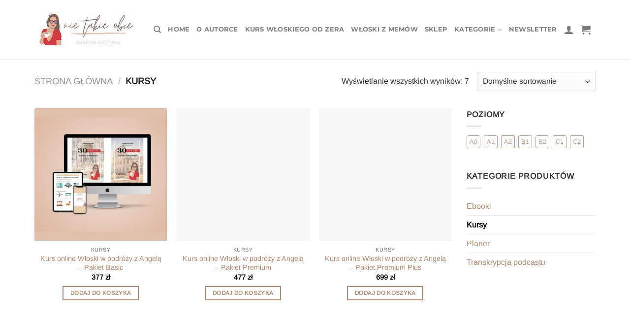

--- FILE ---
content_type: text/html; charset=UTF-8
request_url: https://nietakieobce.pl/kategoria-produktu/kursy/
body_size: 26351
content:
<!DOCTYPE html><html lang="pl-PL" class="loading-site no-js"><head><script data-no-optimize="1">var litespeed_docref=sessionStorage.getItem("litespeed_docref");litespeed_docref&&(Object.defineProperty(document,"referrer",{get:function(){return litespeed_docref}}),sessionStorage.removeItem("litespeed_docref"));</script> <meta charset="UTF-8" /><style id="litespeed-ccss">:root{--lp-container-max-width:1290px;--lp-cotainer-padding:1rem;--lp-primary-color:#fec68d;--lp-secondary-color:#8e412e}img:is([sizes="auto" i],[sizes^="auto," i]){contain-intrinsic-size:3000px 1500px}:root{--wp-admin-theme-color:#007cba;--wp-admin-theme-color--rgb:0,124,186;--wp-admin-theme-color-darker-10:#006ba1;--wp-admin-theme-color-darker-10--rgb:0,107,161;--wp-admin-theme-color-darker-20:#005a87;--wp-admin-theme-color-darker-20--rgb:0,90,135;--wp-admin-border-width-focus:2px;--wp-block-synced-color:#7a00df;--wp-block-synced-color--rgb:122,0,223;--wp-bound-block-color:var(--wp-block-synced-color)}:root{--wp--preset--font-size--normal:16px;--wp--preset--font-size--huge:42px}.screen-reader-text{border:0;clip-path:inset(50%);height:1px;margin:-1px;overflow:hidden;padding:0;position:absolute;width:1px;word-wrap:normal!important}.woocommerce form .form-row .required{visibility:visible}html{-ms-text-size-adjust:100%;-webkit-text-size-adjust:100%;font-family:sans-serif}body{margin:0}aside,footer,header,main,nav{display:block}a{background-color:#fff0}strong{font-weight:inherit;font-weight:bolder}small{display:inline-block;font-size:80%}img{border-style:none}svg:not(:root){overflow:hidden}button,input,select{font:inherit}button,input,select{overflow:visible}button,select{text-transform:none}[type=submit],button{-webkit-appearance:button}button::-moz-focus-inner,input::-moz-focus-inner{border:0;padding:0}button:-moz-focusring,input:-moz-focusring{outline:1px dotted ButtonText}[type=checkbox]{box-sizing:border-box;padding:0}[type=search]{-webkit-appearance:textfield}[type=search]::-webkit-search-cancel-button,[type=search]::-webkit-search-decoration{-webkit-appearance:none}*,:after,:before,html{box-sizing:border-box}html{background-attachment:fixed}body{-webkit-font-smoothing:antialiased;-moz-osx-font-smoothing:grayscale;color:#777}img{display:inline-block;height:auto;max-width:100%;vertical-align:middle}a,button,input{touch-action:manipulation}.col{margin:0;padding:0 15px 30px;position:relative;width:100%}.col-inner{background-position:50% 50%;background-repeat:no-repeat;background-size:cover;flex:1 0 auto;margin-left:auto;margin-right:auto;position:relative;width:100%}@media screen and (min-width:850px){.col:first-child .col-inner{margin-left:auto;margin-right:0}.col+.col .col-inner{margin-left:0;margin-right:auto}}@media screen and (max-width:849px){.col{padding-bottom:30px}}@media screen and (min-width:850px){.row-divided>.col+.col:not(.large-12){border-left:1px solid #ececec}}.small-columns-1>.col{flex-basis:100%;max-width:100%}@media screen and (min-width:550px){.medium-columns-3>.col{flex-basis:33.3333333333%;max-width:33.3333333333%}}@media screen and (min-width:850px){.large-3{flex-basis:25%;max-width:25%}.large-6{flex-basis:50%;max-width:50%}.large-9{flex-basis:75%;max-width:75%}.large-columns-1>.col{flex-basis:100%;max-width:100%}.large-columns-3>.col{flex-basis:33.3333333333%;max-width:33.3333333333%}}.container,.row{margin-left:auto;margin-right:auto;width:100%}.container{padding-left:15px;padding-right:15px}.container,.row{max-width:1080px}.row.row-small{max-width:1065px}.row.row-large{max-width:1110px}.flex-row{align-items:center;display:flex;flex-flow:row nowrap;justify-content:space-between;width:100%}.flex-row-col{display:flex;flex-direction:column;justify-content:flex-start}.header .flex-row{height:100%}.flex-col{max-height:100%}.flex-grow{-ms-flex-negative:1;-ms-flex-preferred-size:auto!important;flex:1}.flex-left{margin-right:auto}.flex-right{margin-left:auto}@media (max-width:849px){.medium-flex-wrap{flex-flow:column wrap}.medium-flex-wrap .flex-col{flex-grow:0;padding-bottom:5px;padding-top:5px;width:100%}}@media (min-width:850px){.col2-set{display:flex}.col2-set>div+div{padding-left:30px}}@media (-ms-high-contrast:none){.nav>li>a>i{top:-1px}}.row{display:flex;flex-flow:row wrap;width:100%}.lightbox-content .row:not(.row-collapse),.row .row:not(.row-collapse){margin-left:-15px;margin-right:-15px;padding-left:0;padding-right:0;width:auto}.row .row-small:not(.row-collapse){margin-bottom:0;margin-left:-10px;margin-right:-10px}.row-small>.col{margin-bottom:0;padding:0 9.8px 19.6px}@media screen and (min-width:850px){.row-large{padding-left:0;padding-right:0}.row-large>.col{margin-bottom:0;padding:0 30px 30px}}.nav-dropdown{background-color:#fff;color:#777;display:table;left:-99999px;margin:0;max-height:0;min-width:260px;opacity:0;padding:20px 0;position:absolute;text-align:left;visibility:hidden;z-index:9}.nav-dropdown:after{clear:both;content:"";display:block;height:0;visibility:hidden}.nav-dropdown li{display:block;margin:0;vertical-align:top}.nav-dropdown li ul{margin:0;padding:0}.nav-dropdown>li.html{min-width:260px}.nav-column li>a,.nav-dropdown>li>a{display:block;line-height:1.3;padding:10px 20px;width:auto}.nav-column>li:last-child:not(.nav-dropdown-col)>a{border-bottom:0!important}.nav-dropdown>li.nav-dropdown-col{display:table-cell;min-width:160px;text-align:left;white-space:nowrap;width:160px}.nav-dropdown .menu-item-has-children>a,.nav-dropdown .nav-dropdown-col>a{color:#000;font-size:.8em;font-weight:bolder;text-transform:uppercase}.nav-dropdown-default .nav-column li>a,.nav-dropdown.nav-dropdown-default>li>a{border-bottom:1px solid #ececec;margin:0 10px;padding-left:0;padding-right:0}.nav-dropdown-default{padding:20px}.nav-dropdown-has-arrow li.has-dropdown:after,.nav-dropdown-has-arrow li.has-dropdown:before{border:solid #fff0;bottom:-2px;content:"";height:0;left:50%;opacity:0;position:absolute;width:0;z-index:10}.nav-dropdown-has-arrow li.has-dropdown:after{border-color:#fff0 #fff0 #fff;border-width:8px;margin-left:-8px}.nav-dropdown-has-arrow li.has-dropdown:before{border-width:11px;margin-left:-11px;z-index:-999}.nav-dropdown-has-shadow .nav-dropdown{box-shadow:1px 1px 15px rgb(0 0 0 / .15)}.nav-dropdown-has-arrow.nav-dropdown-has-border li.has-dropdown:before{border-bottom-color:#ddd}.nav-dropdown-has-border .nav-dropdown{border:2px solid #ddd}.nav p{margin:0;padding-bottom:0}.nav,.nav ul:not(.nav-dropdown){margin:0;padding:0}.nav{align-items:center;display:flex;flex-flow:row wrap;width:100%}.nav,.nav>li{position:relative}.nav>li{display:inline-block;list-style:none;margin:0 7px;padding:0}.nav>li>a{align-items:center;display:inline-flex;flex-wrap:wrap;padding:10px 0}.nav-left{justify-content:flex-start}.nav-right{justify-content:flex-end}.nav-column>li>a,.nav-dropdown>li>a,.nav>li>a{color:hsl(0 0% 40% / .85)}.nav-column>li>a,.nav-dropdown>li>a{display:block}.nav li:first-child{margin-left:0!important}.nav li:last-child{margin-right:0!important}.nav-uppercase>li>a{font-weight:bolder;letter-spacing:.02em;text-transform:uppercase}li.html form,li.html input{margin:0}.nav.nav-vertical{flex-flow:column}.nav.nav-vertical li{list-style:none;margin:0;width:100%}.nav-vertical li li{font-size:1em;padding-left:.5em}.nav-vertical>li{align-items:center;display:flex;flex-flow:row wrap}.nav-vertical>li ul{width:100%}.nav-vertical li li.menu-item-has-children{margin-bottom:1em}.nav-vertical li li.menu-item-has-children:not(:first-child){margin-top:1em}.nav-vertical>li>a,.nav-vertical>li>ul>li a{align-items:center;display:flex;flex-grow:1;width:auto}.nav-vertical li li.menu-item-has-children>a{color:#000;font-size:.8em;font-weight:bolder;text-transform:uppercase}.nav-vertical>li.html{padding-bottom:1em;padding-top:1em}.nav-vertical>li>ul li a{color:#666}.nav-vertical>li>ul{margin:0 0 2em;padding-left:1em}.nav .children{left:-99999px;opacity:0;position:fixed;transform:translateX(-10px)}@media (prefers-reduced-motion){.nav .children{opacity:1;transform:none}}.nav-sidebar.nav-vertical>li+li{border-top:1px solid #ececec}.nav-vertical>li+li{border-top:1px solid #ececec}.nav-vertical .social-icons{display:block;width:100%}.badge-container{margin:30px 0 0}.box{margin:0 auto;position:relative;width:100%}.box a{display:inline-block}.box-image>div>a{display:block}.box-text{font-size:.9em;padding-bottom:1.4em;padding-top:.7em;position:relative;width:100%}@media (max-width:549px){.box-text{font-size:85%}}.box-image{height:auto;margin:0 auto;overflow:hidden;position:relative}.box-text.text-center{padding-left:10px;padding-right:10px}.box-image img{margin:0 auto;max-width:100%;width:100%}.button,button{background-color:#fff0;border:1px solid #fff0;border-radius:0;box-sizing:border-box;color:currentColor;display:inline-block;font-size:.97em;font-weight:bolder;letter-spacing:.03em;line-height:2.4em;margin-right:1em;margin-top:0;max-width:100%;min-height:2.5em;padding:0 1.2em;position:relative;text-align:center;text-decoration:none;text-rendering:optimizeLegibility;text-shadow:none;text-transform:uppercase;vertical-align:middle}.button.is-outline{line-height:2.19em}.button{background-color:var(--fs-color-primary);border-color:rgb(0 0 0 / .05);color:#fff}.button.is-outline{background-color:#fff0;border:2px solid}.is-outline{color:silver}.primary{background-color:var(--fs-color-primary)}.primary.is-outline{color:var(--fs-color-primary)}.secondary{background-color:var(--fs-color-secondary)}.text-center .button:first-of-type{margin-left:0!important}.text-center .button:last-of-type{margin-right:0!important}.flex-col .button,.flex-col button,.flex-col input{margin-bottom:0}.is-divider{background-color:rgb(0 0 0 / .1);display:block;height:3px;margin:1em 0;max-width:30px;width:100%}.widget .is-divider{margin-top:.66em}form{margin-bottom:0}input[type=email],input[type=password],input[type=search],input[type=text],select{background-color:#fff;border:1px solid #ddd;border-radius:0;box-shadow:inset 0 1px 2px rgb(0 0 0 / .1);box-sizing:border-box;color:#333;font-size:.97em;height:2.507em;max-width:100%;padding:0 .75em;vertical-align:middle;width:100%}@media (max-width:849px){input[type=email],input[type=password],input[type=search],input[type=text],select{font-size:1rem}}input[type=email],input[type=search],input[type=text]{-webkit-appearance:none;-moz-appearance:none;appearance:none}label{display:block;font-size:.9em;font-weight:700;margin-bottom:.4em}input[type=checkbox]{display:inline;font-size:16px;margin-right:10px}select{-webkit-appearance:none;-moz-appearance:none;background-color:#fff;background-image:url("data:image/svg+xml;charset=utf8, %3Csvg xmlns='http://www.w3.org/2000/svg' width='24' height='24' viewBox='0 0 24 24' fill='none' stroke='%23333' stroke-width='2' stroke-linecap='round' stroke-linejoin='round' class='feather feather-chevron-down'%3E%3Cpolyline points='6 9 12 15 18 9'%3E%3C/polyline%3E%3C/svg%3E");background-position:right .45em top 50%;background-repeat:no-repeat;background-size:auto 16px;border-radius:0;box-shadow:inset 0 -1.4em 1em 0 rgb(0 0 0 / .02);display:block;padding-right:1.4em}@media (-ms-high-contrast:none),screen and (-ms-high-contrast:active){select::-ms-expand{display:none}}i[class^=icon-]{speak:none!important;display:inline-block;font-display:block;font-family:fl-icons!important;font-style:normal!important;font-variant:normal!important;font-weight:400!important;line-height:1.2;margin:0;padding:0;position:relative;text-transform:none!important}.button i,button i{top:-1.5px;vertical-align:middle}a.icon:not(.button){font-family:sans-serif;font-size:1.2em;margin-left:.25em;margin-right:.25em}.button.icon{display:inline-block;margin-left:.12em;margin-right:.12em;min-width:2.5em;padding-left:.6em;padding-right:.6em}.button.icon i{font-size:1.2em}.button.icon.circle{padding-left:0;padding-right:0}.button.icon.circle>i{margin:0 8px}.button.icon.circle>i:only-child{margin:0}.nav>li>a>i{font-size:20px;vertical-align:middle}.nav>li>a>i.icon-search{font-size:1.2em}.nav>li>a>i.icon-menu{font-size:1.9em}.nav>li.has-icon>a>i{min-width:1em}.has-dropdown .icon-angle-down{font-size:16px;margin-left:.2em;opacity:.6}[data-icon-label]{position:relative}[data-icon-label="0"]:after{display:none}[data-icon-label]:after{background-color:var(--fs-color-secondary);border-radius:99px;box-shadow:1px 1px 3px 0 rgb(0 0 0 / .3);color:#fff;content:attr(data-icon-label);font-family:Arial,Sans-serif!important;font-size:11px;font-style:normal;font-weight:bolder;height:17px;letter-spacing:-.5px;line-height:17px;min-width:17px;opacity:.9;padding-left:2px;padding-right:2px;position:absolute;right:-10px;text-align:center;top:-10px;z-index:1}img{opacity:1}.lazy-load{background-color:rgb(0 0 0 / .03)}.has-equal-box-heights .box-image img,img.back-image{bottom:0;font-family:"object-fit: cover;";height:100%;left:0;-o-object-fit:cover;object-fit:cover;-o-object-position:50% 50%;object-position:50% 50%;position:absolute;right:0;top:0;width:100%}.has-equal-box-heights .box-image{padding-top:100%}.image-tools{padding:10px;position:absolute}.image-tools a:last-child{margin-bottom:0}.image-tools.bottom.left{padding-right:0;padding-top:0}.image-tools.top.right{padding-bottom:0;padding-left:0}@media only screen and (max-device-width:1024px){.image-tools{opacity:1!important;padding:5px}}.lightbox-content{background-color:#fff;box-shadow:3px 3px 20px 0 rgb(0 0 0 / .15);margin:0 auto;max-width:875px;position:relative}.lightbox-content .lightbox-inner{padding:30px 20px}.mfp-hide{display:none!important}label{color:#222}a{color:var(--fs-experimental-link-color);text-decoration:none}a.plain{color:currentColor}.dark a{color:currentColor}ul{list-style:disc}ul{margin-top:0;padding:0}ul ul{margin:1.5em 0 1.5em 3em}li{margin-bottom:.6em}.button,button,input,select{margin-bottom:1em}form,p,ul{margin-bottom:1.3em}form p{margin-bottom:.5em}body{line-height:1.6}h3{color:#555;margin-bottom:.5em;margin-top:0;text-rendering:optimizeSpeed;width:100%}h3{font-size:1.25em}@media (max-width:549px){h3{font-size:1em}}p{margin-top:0}.uppercase,span.widget-title{letter-spacing:.05em;line-height:1.05;text-transform:uppercase}span.widget-title{font-size:1em;font-weight:600}.is-normal{font-weight:400}.uppercase{line-height:1.2;text-transform:uppercase}.is-large{font-size:1.15em}.is-small,.is-small.button{font-size:.8em}.is-smaller{font-size:.75em}@media (max-width:549px){.is-large{font-size:1em}}.box-text a:not(.button){line-height:1.3;margin-bottom:.1em;margin-top:.1em}.box-text p{margin-bottom:.1em;margin-top:.1em}.box-text .button{margin-top:1em}.nav>li>a{font-size:.8em}.nav>li.html{font-size:.85em}.clearfix:after,.container:after,.row:after{clear:both;content:"";display:table}@media (max-width:549px){.hide-for-small{display:none!important}}@media (min-width:850px){.show-for-medium{display:none!important}}@media (max-width:849px){.hide-for-medium{display:none!important}.medium-text-center .pull-left,.medium-text-center .pull-right{float:none}.medium-text-center{float:none!important;text-align:center!important;width:100%!important}}.pull-right{margin-right:0!important}.pull-left{margin-left:0!important}.mb-0{margin-bottom:0!important}.ml-0{margin-left:0!important}.pb{padding-bottom:30px}.pt{padding-top:30px}.pb-0{padding-bottom:0!important}.inner-padding{padding:30px}.text-left{text-align:left}.text-center{text-align:center}.text-center .is-divider,.text-center>div,.text-center>div>div{margin-left:auto;margin-right:auto}.text-center .pull-left,.text-center .pull-right{float:none}.relative{position:relative!important}.absolute{position:absolute!important}.fixed{position:fixed!important;z-index:12}.top{top:0}.right{right:0}.left{left:0}.bottom,.fill{bottom:0}.fill{height:100%;left:0;margin:0!important;padding:0!important;position:absolute;right:0;top:0}.pull-right{float:right}.pull-left{float:left}.circle{border-radius:999px!important;-o-object-fit:cover;object-fit:cover}.z-1{z-index:21}.z-top{z-index:9995}.flex{display:flex}@media (max-width:549px){.small-block{display:block}}.inline-block{display:inline-block}.no-text-overflow{overflow:hidden;text-overflow:ellipsis;white-space:nowrap}.op-7{opacity:.7}.no-scrollbar{-ms-overflow-style:-ms-autohiding-scrollbar;scrollbar-width:none}.no-scrollbar::-webkit-scrollbar{height:0!important;width:0!important}.screen-reader-text{clip:rect(1px,1px,1px,1px);height:1px;overflow:hidden;position:absolute!important;width:1px}.hover-slide-in,.show-on-hover{filter:blur(0);opacity:0}.hover-slide-in{transform:translateY(100%) translateZ(0)}@media (prefers-reduced-motion){.hover-slide-in{transform:translateZ(0)}}.dark{color:#f1f1f1}:root{--flatsome-scroll-padding-top:calc(var(--flatsome--header--sticky-height, 0px) + var(--wp-admin--admin-bar--height, 0px))}html{overflow-x:hidden;scroll-padding-top:var(--flatsome-scroll-padding-top)}@supports (overflow:clip){body{overflow-x:clip}}#main,#wrapper{background-color:#fff;position:relative}.header,.header-wrapper{background-position:50% 0;background-size:cover;position:relative;width:100%;z-index:1001}.header-bg-color{background-color:hsl(0 0% 100% / .9)}.header-bg-color,.header-bg-image{background-position:50% 0}.header-main{position:relative;z-index:10}.widget{margin-bottom:1.5em}.widget ul{margin:0}.widget li{list-style:none}.widget>ul>li,ul.menu>li{list-style:none;margin:0;text-align:left}.widget>ul>li>a,ul.menu>li>a{display:inline-block;flex:1;padding:6px 0}.widget>ul>li:before,ul.menu>li:before{display:inline-block;font-family:fl-icons;margin-right:6px;opacity:.6}.widget>ul>li+li,ul.menu>li+li{border-top:1px solid #ececec}.widget .current-cat>a{color:#000;font-weight:bolder}.breadcrumbs{color:#222;font-weight:700;letter-spacing:0;padding:0}.breadcrumbs .divider{font-weight:300;margin:0 .3em;opacity:.35;position:relative;top:0}.breadcrumbs a{color:hsl(0 0% 40% / .7);font-weight:400}.breadcrumbs a:first-of-type{margin-left:0}.footer-wrapper{position:relative;width:100%}.footer{padding:30px 0 0}.footer-1{background-color:#fff}.footer-1{border-top:1px solid rgb(0 0 0 / .05)}.footer-secondary{padding:7.5px 0}.absolute-footer,html{background-color:#5b5b5b}.footer ul{margin:0}.absolute-footer{color:rgb(0 0 0 / .5);font-size:.9em;padding:10px 0 15px}.absolute-footer.dark{color:hsl(0 0% 100% / .5)}.back-to-top{bottom:20px;margin:0;opacity:0;right:20px;transform:translateY(30%)}.logo{line-height:1;margin:0}.logo a{color:var(--fs-color-primary);display:block;font-size:32px;font-weight:bolder;margin:0;text-decoration:none;text-transform:uppercase}.logo img{display:block;width:auto}.header-logo-dark{display:none!important}.logo-left .logo{margin-left:0;margin-right:30px}@media screen and (max-width:849px){.header-inner .nav{flex-wrap:nowrap}.medium-logo-center .flex-left{flex:1 1 0%;order:1}.medium-logo-center .logo{margin:0 15px;order:2;text-align:center}.medium-logo-center .logo img{margin:0 auto}.medium-logo-center .flex-right{flex:1 1 0%;order:3}}.page-title{position:relative}.page-title-inner{min-height:60px;padding-top:20px;position:relative}.page-title-inner form,.page-title-inner p,.page-title-inner select{margin-bottom:0;margin-top:0}.sidebar-menu .search-form{display:block!important}.searchform-wrapper form{margin-bottom:0}.sidebar-menu .search-form{padding:5px 0;width:100%}.searchform-wrapper:not(.form-flat) .submit-button{border-bottom-left-radius:0!important;border-top-left-radius:0!important}.searchform{position:relative}.searchform .button.icon{margin:0}.searchform .button.icon i{font-size:1.2em}.searchform-wrapper{width:100%}@media (max-width:849px){.searchform-wrapper{font-size:1rem}}.header .search-form .live-search-results{background-color:hsl(0 0% 100% / .95);box-shadow:0 0 10px 0 rgb(0 0 0 / .1);color:#111;left:0;position:absolute;right:0;text-align:left;top:105%}.header li .html .live-search-results{background-color:#fff0;box-shadow:none;position:relative;top:0}.icon-user:before{content:""}.icon-shopping-cart:before{content:""}.icon-menu:before{content:""}.icon-equalizer:before{content:""}.icon-angle-up:before{content:""}.icon-angle-down:before{content:""}.icon-facebook:before{content:""}.icon-instagram:before{content:""}.icon-pinterest:before{content:""}.icon-search:before{content:""}.social-icons{color:#999;display:inline-block;font-size:.85em;vertical-align:middle}.html .social-icons{font-size:1em}.social-icons i{min-width:1em}.category-page-row{padding-top:30px}.woocommerce-result-count{display:inline-block;margin:0 1em 0 auto}.woocommerce-ordering,.woocommerce-ordering select{display:inline-block;margin:5px 0}.grid-tools{backface-visibility:hidden;display:flex;margin-bottom:-1px;padding:0!important;white-space:nowrap;width:100%}.grid-tools a{background-color:var(--fs-color-primary);color:#f1f1f1;display:block;font-size:.85em;font-weight:700;opacity:.95;padding:.4em 0 .5em;text-overflow:ellipsis;text-transform:uppercase;width:100%}@media (max-width:849px){.category-filter-row{padding:10px 0}}.filter-button{display:inline-block;margin-top:.5em}.widget_product_categories>ul>li{align-items:center;display:flex;flex-flow:row wrap}.woocommerce-form-login .button{margin-bottom:0}.woocommerce-privacy-policy-text{font-size:85%}.form-row-wide{clear:both}.woocommerce-form-register .woocommerce-privacy-policy-text{margin-bottom:1.5em}@media (max-width:849px){.account-container:has(.woocommerce-form-register)>.row>.col-1{border-bottom:1px solid #ececec;margin-bottom:30px;padding-bottom:30px!important}}.woocommerce-form input[type=password]{padding:0 2em 0 .75em}#login-form-popup .woocommerce-form{margin-bottom:0}.price{line-height:1}.price-wrapper .price{display:block}span.amount{color:#111;font-weight:700;white-space:nowrap}.woocommerce-mini-cart__empty-message{text-align:center}.cart-popup-title>span{display:block;font-size:1.125em}.cart-popup-inner{display:flex;flex-direction:column;padding-bottom:0}.cart-popup-inner>:last-child{margin-bottom:30px}.cart-popup-inner .widget_shopping_cart{margin-bottom:0}.cart-popup-inner .widget_shopping_cart,.cart-popup-inner .widget_shopping_cart_content{display:flex;flex:1;flex-direction:column}@media (min-height:500px){.cart-popup-inner--sticky{min-height:calc(100vh - var(--wp-admin--admin-bar--height, 0px))}}.ux-mini-cart-empty{gap:30px;padding:15px 0}.ux-mini-cart-empty .woocommerce-mini-cart__empty-message{margin-bottom:0}.tagcloud{padding-bottom:15px}.tagcloud a{border:1px solid;border-radius:3px;display:inline-block;font-size:.8em!important;margin:0 3px 5px 0;opacity:.8;padding:2px 5px}header{border-bottom:1px solid #ececec}ul.header-nav>li>ul{display:block}ul.header-nav>li>ul>li.menu-item-has-children>ul>li{padding-left:20px!important}#menu-footer{text-align:center}#menu-footer>li{border:0!important;display:inline-block}#menu-footer>li:first-of-type{padding-right:7px}#menu-footer>li+li{padding:0 7px}#menu-footer>li:last-of-type{padding-right:0;padding-left:7px}:root{--lp-cotainer-max-with:var(--lp-container-max-width)}:root{--primary-color:#b38870;--fs-color-primary:#b38870;--fs-color-secondary:#b16339;--fs-color-success:#635d5d;--fs-color-alert:#b20000;--fs-experimental-link-color:#b38870;--fs-experimental-link-color-hover:#111}.container,.row{max-width:1170px}.row.row-small{max-width:1162.5px}.row.row-large{max-width:1200px}.header-main{height:120px}#logo img{max-height:120px}#logo{width:212px}.header-bg-color{background-color:#fff}.header-main .nav>li>a{line-height:16px}@media (max-width:549px){.header-main{height:70px}#logo img{max-height:70px}}body{color:#333}h3,.heading-font{color:#b38870}body{font-size:100%}@media screen and (max-width:549px){body{font-size:100%}}body{font-family:Arimo,sans-serif}body{font-weight:400;font-style:normal}.nav>li>a{font-family:Montserrat,sans-serif}.nav>li>a{font-weight:700;font-style:normal}h3,.heading-font{font-family:Montserrat,sans-serif}h3,.heading-font{font-weight:700;font-style:normal}.has-equal-box-heights .box-image{padding-top:100%}.screen-reader-text{clip:rect(1px,1px,1px,1px);word-wrap:normal!important;border:0;clip-path:inset(50%);height:1px;margin:-1px;overflow:hidden;overflow-wrap:normal!important;padding:0;position:absolute!important;width:1px}:root{--wp--preset--aspect-ratio--square:1;--wp--preset--aspect-ratio--4-3:4/3;--wp--preset--aspect-ratio--3-4:3/4;--wp--preset--aspect-ratio--3-2:3/2;--wp--preset--aspect-ratio--2-3:2/3;--wp--preset--aspect-ratio--16-9:16/9;--wp--preset--aspect-ratio--9-16:9/16;--wp--preset--color--black:#000000;--wp--preset--color--cyan-bluish-gray:#abb8c3;--wp--preset--color--white:#ffffff;--wp--preset--color--pale-pink:#f78da7;--wp--preset--color--vivid-red:#cf2e2e;--wp--preset--color--luminous-vivid-orange:#ff6900;--wp--preset--color--luminous-vivid-amber:#fcb900;--wp--preset--color--light-green-cyan:#7bdcb5;--wp--preset--color--vivid-green-cyan:#00d084;--wp--preset--color--pale-cyan-blue:#8ed1fc;--wp--preset--color--vivid-cyan-blue:#0693e3;--wp--preset--color--vivid-purple:#9b51e0;--wp--preset--color--primary:#b38870;--wp--preset--color--secondary:#b16339;--wp--preset--color--success:#635d5d;--wp--preset--color--alert:#b20000;--wp--preset--gradient--vivid-cyan-blue-to-vivid-purple:linear-gradient(135deg,rgba(6,147,227,1) 0%,rgb(155,81,224) 100%);--wp--preset--gradient--light-green-cyan-to-vivid-green-cyan:linear-gradient(135deg,rgb(122,220,180) 0%,rgb(0,208,130) 100%);--wp--preset--gradient--luminous-vivid-amber-to-luminous-vivid-orange:linear-gradient(135deg,rgba(252,185,0,1) 0%,rgba(255,105,0,1) 100%);--wp--preset--gradient--luminous-vivid-orange-to-vivid-red:linear-gradient(135deg,rgba(255,105,0,1) 0%,rgb(207,46,46) 100%);--wp--preset--gradient--very-light-gray-to-cyan-bluish-gray:linear-gradient(135deg,rgb(238,238,238) 0%,rgb(169,184,195) 100%);--wp--preset--gradient--cool-to-warm-spectrum:linear-gradient(135deg,rgb(74,234,220) 0%,rgb(151,120,209) 20%,rgb(207,42,186) 40%,rgb(238,44,130) 60%,rgb(251,105,98) 80%,rgb(254,248,76) 100%);--wp--preset--gradient--blush-light-purple:linear-gradient(135deg,rgb(255,206,236) 0%,rgb(152,150,240) 100%);--wp--preset--gradient--blush-bordeaux:linear-gradient(135deg,rgb(254,205,165) 0%,rgb(254,45,45) 50%,rgb(107,0,62) 100%);--wp--preset--gradient--luminous-dusk:linear-gradient(135deg,rgb(255,203,112) 0%,rgb(199,81,192) 50%,rgb(65,88,208) 100%);--wp--preset--gradient--pale-ocean:linear-gradient(135deg,rgb(255,245,203) 0%,rgb(182,227,212) 50%,rgb(51,167,181) 100%);--wp--preset--gradient--electric-grass:linear-gradient(135deg,rgb(202,248,128) 0%,rgb(113,206,126) 100%);--wp--preset--gradient--midnight:linear-gradient(135deg,rgb(2,3,129) 0%,rgb(40,116,252) 100%);--wp--preset--font-size--small:13px;--wp--preset--font-size--medium:20px;--wp--preset--font-size--large:36px;--wp--preset--font-size--x-large:42px;--wp--preset--spacing--20:0.44rem;--wp--preset--spacing--30:0.67rem;--wp--preset--spacing--40:1rem;--wp--preset--spacing--50:1.5rem;--wp--preset--spacing--60:2.25rem;--wp--preset--spacing--70:3.38rem;--wp--preset--spacing--80:5.06rem;--wp--preset--shadow--natural:6px 6px 9px rgba(0, 0, 0, 0.2);--wp--preset--shadow--deep:12px 12px 50px rgba(0, 0, 0, 0.4);--wp--preset--shadow--sharp:6px 6px 0px rgba(0, 0, 0, 0.2);--wp--preset--shadow--outlined:6px 6px 0px -3px rgba(255, 255, 255, 1), 6px 6px rgba(0, 0, 0, 1);--wp--preset--shadow--crisp:6px 6px 0px rgba(0, 0, 0, 1)}:where(body){margin:0}body{padding-top:0;padding-right:0;padding-bottom:0;padding-left:0}a:where(:not(.wp-element-button)){text-decoration:none}</style><link rel="preload" data-asynced="1" data-optimized="2" as="style" onload="this.onload=null;this.rel='stylesheet'" href="https://nietakieobce.pl/wp-content/litespeed/ucss/403af2f7d43612f0c3853f1a8cd6bb77.css?ver=328e5" /><script type="litespeed/javascript">!function(a){"use strict";var b=function(b,c,d){function e(a){return h.body?a():void setTimeout(function(){e(a)})}function f(){i.addEventListener&&i.removeEventListener("load",f),i.media=d||"all"}var g,h=a.document,i=h.createElement("link");if(c)g=c;else{var j=(h.body||h.getElementsByTagName("head")[0]).childNodes;g=j[j.length-1]}var k=h.styleSheets;i.rel="stylesheet",i.href=b,i.media="only x",e(function(){g.parentNode.insertBefore(i,c?g:g.nextSibling)});var l=function(a){for(var b=i.href,c=k.length;c--;)if(k[c].href===b)return a();setTimeout(function(){l(a)})};return i.addEventListener&&i.addEventListener("load",f),i.onloadcssdefined=l,l(f),i};"undefined"!=typeof exports?exports.loadCSS=b:a.loadCSS=b}("undefined"!=typeof global?global:this);!function(a){if(a.loadCSS){var b=loadCSS.relpreload={};if(b.support=function(){try{return a.document.createElement("link").relList.supports("preload")}catch(b){return!1}},b.poly=function(){for(var b=a.document.getElementsByTagName("link"),c=0;c<b.length;c++){var d=b[c];"preload"===d.rel&&"style"===d.getAttribute("as")&&(a.loadCSS(d.href,d,d.getAttribute("media")),d.rel=null)}},!b.support()){b.poly();var c=a.setInterval(b.poly,300);a.addEventListener&&a.addEventListener("load",function(){b.poly(),a.clearInterval(c)}),a.attachEvent&&a.attachEvent("onload",function(){a.clearInterval(c)})}}}(this);</script> <link rel="profile" href="http://gmpg.org/xfn/11" /><link rel="pingback" href="https://nietakieobce.pl/xmlrpc.php" /> <script id="lpData" type="litespeed/javascript">var lpData={"site_url":"https:\/\/nietakieobce.pl","user_id":"0","theme":"flatsome-child","lp_rest_url":"https:\/\/nietakieobce.pl\/wp-json\/","nonce":"bee5f95611","is_course_archive":"","courses_url":"https:\/\/nietakieobce.pl\/kursy-2\/","urlParams":[],"lp_version":"4.2.8.2","lp_rest_load_ajax":"https:\/\/nietakieobce.pl\/wp-json\/lp\/v1\/load_content_via_ajax\/","ajaxUrl":"https:\/\/nietakieobce.pl\/wp-admin\/admin-ajax.php","lpAjaxUrl":"https:\/\/nietakieobce.pl\/lp-ajax-handle","coverImageRatio":"5.16","toast":{"gravity":"bottom","position":"center","duration":3000,"close":1,"stopOnFocus":1,"classPrefix":"lp-toast"},"i18n":[]}</script> <script type="litespeed/javascript">(function(html){html.className=html.className.replace(/\bno-js\b/,'js')})(document.documentElement)</script> <meta name='robots' content='index, follow, max-image-preview:large, max-snippet:-1, max-video-preview:-1' /><meta name="viewport" content="width=device-width, initial-scale=1" /><title>Archiwa: Kursy - Nie takie obce</title><link rel="canonical" href="https://nietakieobce.pl/kategoria-produktu/kursy/" /><meta property="og:locale" content="pl_PL" /><meta property="og:type" content="article" /><meta property="og:title" content="Archiwa: Kursy - Nie takie obce" /><meta property="og:url" content="https://nietakieobce.pl/kategoria-produktu/kursy/" /><meta property="og:site_name" content="Nie takie obce" /><meta name="twitter:card" content="summary_large_image" /> <script type="application/ld+json" class="yoast-schema-graph">{"@context":"https://schema.org","@graph":[{"@type":"CollectionPage","@id":"https://nietakieobce.pl/kategoria-produktu/kursy/","url":"https://nietakieobce.pl/kategoria-produktu/kursy/","name":"Archiwa: Kursy - Nie takie obce","isPartOf":{"@id":"https://nietakieobce.pl/#website"},"primaryImageOfPage":{"@id":"https://nietakieobce.pl/kategoria-produktu/kursy/#primaryimage"},"image":{"@id":"https://nietakieobce.pl/kategoria-produktu/kursy/#primaryimage"},"thumbnailUrl":"https://nietakieobce.pl/wp-content/uploads/2020/11/kurs-online-wloski-w-podrozy-z-angela-pakiet-basic.png","breadcrumb":{"@id":"https://nietakieobce.pl/kategoria-produktu/kursy/#breadcrumb"},"inLanguage":"pl-PL"},{"@type":"ImageObject","inLanguage":"pl-PL","@id":"https://nietakieobce.pl/kategoria-produktu/kursy/#primaryimage","url":"https://nietakieobce.pl/wp-content/uploads/2020/11/kurs-online-wloski-w-podrozy-z-angela-pakiet-basic.png","contentUrl":"https://nietakieobce.pl/wp-content/uploads/2020/11/kurs-online-wloski-w-podrozy-z-angela-pakiet-basic.png","width":1000,"height":1000},{"@type":"BreadcrumbList","@id":"https://nietakieobce.pl/kategoria-produktu/kursy/#breadcrumb","itemListElement":[{"@type":"ListItem","position":1,"name":"Home","item":"https://nietakieobce.pl/"},{"@type":"ListItem","position":2,"name":"Kursy"}]},{"@type":"WebSite","@id":"https://nietakieobce.pl/#website","url":"https://nietakieobce.pl/","name":"Nie takie obce","description":"Strona o języku włoskim, podróżach i nauce języków przy kawie","potentialAction":[{"@type":"SearchAction","target":{"@type":"EntryPoint","urlTemplate":"https://nietakieobce.pl/?s={search_term_string}"},"query-input":{"@type":"PropertyValueSpecification","valueRequired":true,"valueName":"search_term_string"}}],"inLanguage":"pl-PL"}]}</script> <link rel='prefetch' href='https://nietakieobce.pl/wp-content/themes/flatsome/assets/js/flatsome.js?ver=e1ad26bd5672989785e1' /><link rel='prefetch' href='https://nietakieobce.pl/wp-content/themes/flatsome/assets/js/chunk.slider.js?ver=3.19.11' /><link rel='prefetch' href='https://nietakieobce.pl/wp-content/themes/flatsome/assets/js/chunk.popups.js?ver=3.19.11' /><link rel='prefetch' href='https://nietakieobce.pl/wp-content/themes/flatsome/assets/js/chunk.tooltips.js?ver=3.19.11' /><link rel='prefetch' href='https://nietakieobce.pl/wp-content/themes/flatsome/assets/js/woocommerce.js?ver=dd6035ce106022a74757' /><link rel="alternate" type="application/rss+xml" title="Nie takie obce &raquo; Kanał z wpisami" href="https://nietakieobce.pl/feed/" /><link rel="alternate" type="application/rss+xml" title="Nie takie obce &raquo; Kanał z komentarzami" href="https://nietakieobce.pl/comments/feed/" /><link rel="alternate" type="application/rss+xml" title="Kanał Nie takie obce &raquo; Kursy Kategoria" href="https://nietakieobce.pl/kategoria-produktu/kursy/feed/" /> <script type="litespeed/javascript">window._wpemojiSettings={"baseUrl":"https:\/\/s.w.org\/images\/core\/emoji\/16.0.1\/72x72\/","ext":".png","svgUrl":"https:\/\/s.w.org\/images\/core\/emoji\/16.0.1\/svg\/","svgExt":".svg","source":{"concatemoji":"https:\/\/nietakieobce.pl\/wp-includes\/js\/wp-emoji-release.min.js?ver=6.8.3"}};
/*! This file is auto-generated */
!function(s,n){var o,i,e;function c(e){try{var t={supportTests:e,timestamp:(new Date).valueOf()};sessionStorage.setItem(o,JSON.stringify(t))}catch(e){}}function p(e,t,n){e.clearRect(0,0,e.canvas.width,e.canvas.height),e.fillText(t,0,0);var t=new Uint32Array(e.getImageData(0,0,e.canvas.width,e.canvas.height).data),a=(e.clearRect(0,0,e.canvas.width,e.canvas.height),e.fillText(n,0,0),new Uint32Array(e.getImageData(0,0,e.canvas.width,e.canvas.height).data));return t.every(function(e,t){return e===a[t]})}function u(e,t){e.clearRect(0,0,e.canvas.width,e.canvas.height),e.fillText(t,0,0);for(var n=e.getImageData(16,16,1,1),a=0;a<n.data.length;a++)if(0!==n.data[a])return!1;return!0}function f(e,t,n,a){switch(t){case"flag":return n(e,"\ud83c\udff3\ufe0f\u200d\u26a7\ufe0f","\ud83c\udff3\ufe0f\u200b\u26a7\ufe0f")?!1:!n(e,"\ud83c\udde8\ud83c\uddf6","\ud83c\udde8\u200b\ud83c\uddf6")&&!n(e,"\ud83c\udff4\udb40\udc67\udb40\udc62\udb40\udc65\udb40\udc6e\udb40\udc67\udb40\udc7f","\ud83c\udff4\u200b\udb40\udc67\u200b\udb40\udc62\u200b\udb40\udc65\u200b\udb40\udc6e\u200b\udb40\udc67\u200b\udb40\udc7f");case"emoji":return!a(e,"\ud83e\udedf")}return!1}function g(e,t,n,a){var r="undefined"!=typeof WorkerGlobalScope&&self instanceof WorkerGlobalScope?new OffscreenCanvas(300,150):s.createElement("canvas"),o=r.getContext("2d",{willReadFrequently:!0}),i=(o.textBaseline="top",o.font="600 32px Arial",{});return e.forEach(function(e){i[e]=t(o,e,n,a)}),i}function t(e){var t=s.createElement("script");t.src=e,t.defer=!0,s.head.appendChild(t)}"undefined"!=typeof Promise&&(o="wpEmojiSettingsSupports",i=["flag","emoji"],n.supports={everything:!0,everythingExceptFlag:!0},e=new Promise(function(e){s.addEventListener("DOMContentLiteSpeedLoaded",e,{once:!0})}),new Promise(function(t){var n=function(){try{var e=JSON.parse(sessionStorage.getItem(o));if("object"==typeof e&&"number"==typeof e.timestamp&&(new Date).valueOf()<e.timestamp+604800&&"object"==typeof e.supportTests)return e.supportTests}catch(e){}return null}();if(!n){if("undefined"!=typeof Worker&&"undefined"!=typeof OffscreenCanvas&&"undefined"!=typeof URL&&URL.createObjectURL&&"undefined"!=typeof Blob)try{var e="postMessage("+g.toString()+"("+[JSON.stringify(i),f.toString(),p.toString(),u.toString()].join(",")+"));",a=new Blob([e],{type:"text/javascript"}),r=new Worker(URL.createObjectURL(a),{name:"wpTestEmojiSupports"});return void(r.onmessage=function(e){c(n=e.data),r.terminate(),t(n)})}catch(e){}c(n=g(i,f,p,u))}t(n)}).then(function(e){for(var t in e)n.supports[t]=e[t],n.supports.everything=n.supports.everything&&n.supports[t],"flag"!==t&&(n.supports.everythingExceptFlag=n.supports.everythingExceptFlag&&n.supports[t]);n.supports.everythingExceptFlag=n.supports.everythingExceptFlag&&!n.supports.flag,n.DOMReady=!1,n.readyCallback=function(){n.DOMReady=!0}}).then(function(){return e}).then(function(){var e;n.supports.everything||(n.readyCallback(),(e=n.source||{}).concatemoji?t(e.concatemoji):e.wpemoji&&e.twemoji&&(t(e.twemoji),t(e.wpemoji)))}))}((window,document),window._wpemojiSettings)</script> <script type="litespeed/javascript" data-src="https://nietakieobce.pl/wp-includes/js/jquery/jquery.min.js?ver=3.7.1" id="jquery-core-js"></script> <script id="wc-add-to-cart-js-extra" type="litespeed/javascript">var wc_add_to_cart_params={"ajax_url":"\/wp-admin\/admin-ajax.php","wc_ajax_url":"\/?wc-ajax=%%endpoint%%","i18n_view_cart":"Zobacz koszyk","cart_url":"https:\/\/nietakieobce.pl\/koszyk\/","is_cart":"","cart_redirect_after_add":"no"}</script> <script id="p24_payment_script-js-extra" type="litespeed/javascript">var p24_payment_php_vars={"error_msg4js":"Wyst\u0105pi\u0142 b\u0142\u0105d. Spr\u00f3buj ponownie lub wybierz inn\u0105 metod\u0119 p\u0142atno\u015bci.","payments_msg4js":"\\f078wi\u0119cej metod p\u0142atno\u015bci \\f078","forget_card":"1","show_save_card":"0"}</script> <link rel="https://api.w.org/" href="https://nietakieobce.pl/wp-json/" /><link rel="alternate" title="JSON" type="application/json" href="https://nietakieobce.pl/wp-json/wp/v2/product_cat/224" /><link rel="EditURI" type="application/rsd+xml" title="RSD" href="https://nietakieobce.pl/xmlrpc.php?rsd" /><meta name="generator" content="WordPress 6.8.3" /><meta name="generator" content="WooCommerce 9.8.6" />
 <script type="litespeed/javascript">(function(m,a,i,l,e,r){m.MailerLiteObject=e;function f(){var c={a:arguments,q:[]};var r=this.push(c);return"number"!=typeof r?r:f.bind(c.q)}
f.q=f.q||[];m[e]=m[e]||f.bind(f.q);m[e].q=m[e].q||f.q;r=a.createElement(i);var _=a.getElementsByTagName(i)[0];r.async=1;r.src=l+'?'+(~~(new Date().getTime()/10000000));_.parentNode.insertBefore(r,_)})(window,document,'script','https://static.mailerlite.com/js/universal.js','ml');var ml_account=ml('accounts','1203724','x3t6z5r2j6','load')</script> 
<noscript><style>.woocommerce-product-gallery{ opacity: 1 !important; }</style></noscript><link rel="icon" href="https://nietakieobce.pl/wp-content/uploads/2019/03/cropped-2-32x32.png" sizes="32x32" /><link rel="icon" href="https://nietakieobce.pl/wp-content/uploads/2019/03/cropped-2-192x192.png" sizes="192x192" /><link rel="apple-touch-icon" href="https://nietakieobce.pl/wp-content/uploads/2019/03/cropped-2-180x180.png" /><meta name="msapplication-TileImage" content="https://nietakieobce.pl/wp-content/uploads/2019/03/cropped-2-270x270.png" />
 <script type="litespeed/javascript">var aepc_pixel={"pixel_id":"407669723733819","user":{},"enable_advanced_events":"yes","fire_delay":"0","can_use_sku":"yes","enable_viewcontent":"yes","enable_addtocart":"yes","enable_addtowishlist":"no","enable_initiatecheckout":"yes","enable_addpaymentinfo":"yes","enable_purchase":"yes","allowed_params":{"AddToCart":["value","currency","content_category","content_name","content_type","content_ids"],"AddToWishlist":["value","currency","content_category","content_name","content_type","content_ids"]}},aepc_pixel_args=[],aepc_extend_args=function(args){if(typeof args==='undefined'){args={}}
for(var key in aepc_pixel_args)
args[key]=aepc_pixel_args[key];return args};if('yes'===aepc_pixel.enable_advanced_events){aepc_pixel_args.userAgent=navigator.userAgent;aepc_pixel_args.language=navigator.language;if(document.referrer.indexOf(document.domain)<0){aepc_pixel_args.referrer=document.referrer}}
!function(f,b,e,v,n,t,s){if(f.fbq)return;n=f.fbq=function(){n.callMethod?n.callMethod.apply(n,arguments):n.queue.push(arguments)};if(!f._fbq)f._fbq=n;n.push=n;n.loaded=!0;n.version='2.0';n.agent='dvpixelcaffeinewordpress';n.queue=[];t=b.createElement(e);t.async=!0;t.src=v;s=b.getElementsByTagName(e)[0];s.parentNode.insertBefore(t,s)}(window,document,'script','https://connect.facebook.net/en_US/fbevents.js');fbq('init',aepc_pixel.pixel_id,aepc_pixel.user);setTimeout(function(){fbq('track',"PageView",aepc_pixel_args)},aepc_pixel.fire_delay*1000)</script> </head><body class="archive tax-product_cat term-kursy term-224 wp-theme-flatsome wp-child-theme-flatsome-child theme-flatsome woocommerce woocommerce-page woocommerce-no-js lightbox nav-dropdown-has-arrow nav-dropdown-has-shadow nav-dropdown-has-border"><a class="skip-link screen-reader-text" href="#main">Przewiń do zawartości</a><div id="wrapper"><header id="header" class="header has-sticky sticky-jump"><div class="header-wrapper"><div id="masthead" class="header-main "><div class="header-inner flex-row container logo-left medium-logo-center" role="navigation"><div id="logo" class="flex-col logo"><a href="https://nietakieobce.pl/" title="Nie takie obce - Strona o języku włoskim, podróżach i nauce języków przy kawie" rel="home">
<img data-lazyloaded="1" src="[data-uri]" width="315" height="120" data-src="https://nietakieobce.pl/wp-content/uploads/2020/12/logo-315x120-1.png.webp" class="header_logo header-logo" alt="Nie takie obce"/><img data-lazyloaded="1" src="[data-uri]"  width="315" height="120" data-src="https://nietakieobce.pl/wp-content/uploads/2020/12/logo-315x120-1.png.webp" class="header-logo-dark" alt="Nie takie obce"/></a></div><div class="flex-col show-for-medium flex-left"><ul class="mobile-nav nav nav-left "><li class="nav-icon has-icon">
<a href="#" data-open="#main-menu" data-pos="left" data-bg="main-menu-overlay" data-color="" class="is-small" aria-label="Menu" aria-controls="main-menu" aria-expanded="false"><i class="icon-menu" ></i>
</a></li></ul></div><div class="flex-col hide-for-medium flex-left
flex-grow"><ul class="header-nav header-nav-main nav nav-left  nav-uppercase" ><li class="header-search header-search-dropdown has-icon has-dropdown menu-item-has-children">
<a href="#" aria-label="Szukaj" class="is-small"><i class="icon-search" ></i></a><ul class="nav-dropdown nav-dropdown-default"><li class="header-search-form search-form html relative has-icon"><div class="header-search-form-wrapper"><div class="searchform-wrapper ux-search-box relative is-normal"><form role="search" method="get" class="searchform" action="https://nietakieobce.pl/"><div class="flex-row relative"><div class="flex-col flex-grow">
<label class="screen-reader-text" for="woocommerce-product-search-field-0">Szukaj:</label>
<input type="search" id="woocommerce-product-search-field-0" class="search-field mb-0" placeholder="Szukaj..." value="" name="s" />
<input type="hidden" name="post_type" value="product" /></div><div class="flex-col">
<button type="submit" value="Szukaj" class="ux-search-submit submit-button secondary button  icon mb-0" aria-label="Wyślij">
<i class="icon-search" ></i>			</button></div></div><div class="live-search-results text-left z-top"></div></form></div></div></li></ul></li><li id="menu-item-2912" class="menu-item menu-item-type-post_type menu-item-object-page menu-item-home menu-item-2912 menu-item-design-default"><a href="https://nietakieobce.pl/" class="nav-top-link">Home</a></li><li id="menu-item-488" class="menu-item menu-item-type-post_type menu-item-object-page menu-item-488 menu-item-design-default"><a href="https://nietakieobce.pl/o-mnie/" class="nav-top-link">O autorce</a></li><li id="menu-item-3006" class="menu-item menu-item-type-post_type menu-item-object-page menu-item-3006 menu-item-design-default"><a href="https://nietakieobce.pl/kurs-wloski-od-zera/" class="nav-top-link">Kurs włoskiego od zera</a></li><li id="menu-item-4035" class="menu-item menu-item-type-post_type menu-item-object-page menu-item-4035 menu-item-design-default"><a href="https://nietakieobce.pl/wloski-z-memow-ebook-kurs/" class="nav-top-link">Włoski z memów</a></li><li id="menu-item-2487" class="menu-item menu-item-type-post_type menu-item-object-page menu-item-2487 menu-item-design-default"><a href="https://nietakieobce.pl/sklep/" class="nav-top-link">Sklep</a></li><li id="menu-item-662" class="menu-item menu-item-type-custom menu-item-object-custom menu-item-has-children menu-item-662 menu-item-design-default has-dropdown"><a href="#" class="nav-top-link" aria-expanded="false" aria-haspopup="menu">Kategorie<i class="icon-angle-down" ></i></a><ul class="sub-menu nav-dropdown nav-dropdown-default"><li id="menu-item-895" class="menu-item menu-item-type-taxonomy menu-item-object-category menu-item-895"><a href="https://nietakieobce.pl/category/jezyki-nie-takie-obce/">Języki (nie takie) obce</a></li><li id="menu-item-894" class="menu-item menu-item-type-taxonomy menu-item-object-category menu-item-894"><a href="https://nietakieobce.pl/category/podroze/">Podróże</a></li><li id="menu-item-893" class="menu-item menu-item-type-taxonomy menu-item-object-category menu-item-893"><a href="https://nietakieobce.pl/category/fotografia/">Fotografia</a></li><li id="menu-item-892" class="menu-item menu-item-type-taxonomy menu-item-object-category menu-item-892"><a href="https://nietakieobce.pl/category/lifestyle/">Lifestyle</a></li><li id="menu-item-1118" class="menu-item menu-item-type-custom menu-item-object-custom menu-item-has-children menu-item-1118 nav-dropdown-col"><a href="#">Prezenty dla Ciebie</a><ul class="sub-menu nav-column nav-dropdown-default"><li id="menu-item-942" class="menu-item menu-item-type-custom menu-item-object-custom menu-item-942"><a href="http://nietakieobce.pl/tag/materialy-do-pobrania/">Materiały do pobrania</a></li><li id="menu-item-1117" class="menu-item menu-item-type-custom menu-item-object-custom menu-item-1117"><a href="https://nietakieobce.pl/przemow-w-jezyku-obcym-ebook/">Darmowy eBook</a></li></ul></li></ul></li><li id="menu-item-1122" class="menu-item menu-item-type-custom menu-item-object-custom menu-item-1122 menu-item-design-default"><a href="http://nietakieobce.pl/przemow-w-jezyku-obcym-ebook/" class="nav-top-link">Newsletter</a></li><li class="account-item has-icon" ><a href="https://nietakieobce.pl/moje-konto/" class="nav-top-link nav-top-not-logged-in is-small is-small" title="Logowanie" aria-label="Logowanie" data-open="#login-form-popup" >
<i class="icon-user" ></i>	</a></li><li class="cart-item has-icon has-dropdown"><a href="https://nietakieobce.pl/koszyk/" class="header-cart-link is-small" title="Koszyk" ><i class="icon-shopping-cart"
data-icon-label="0">
</i>
</a><ul class="nav-dropdown nav-dropdown-default"><li class="html widget_shopping_cart"><div class="widget_shopping_cart_content"><div class="ux-mini-cart-empty flex flex-row-col text-center pt pb"><div class="ux-mini-cart-empty-icon">
<svg xmlns="http://www.w3.org/2000/svg" viewBox="0 0 17 19" style="opacity:.1;height:80px;">
<path d="M8.5 0C6.7 0 5.3 1.2 5.3 2.7v2H2.1c-.3 0-.6.3-.7.7L0 18.2c0 .4.2.8.6.8h15.7c.4 0 .7-.3.7-.7v-.1L15.6 5.4c0-.3-.3-.6-.7-.6h-3.2v-2c0-1.6-1.4-2.8-3.2-2.8zM6.7 2.7c0-.8.8-1.4 1.8-1.4s1.8.6 1.8 1.4v2H6.7v-2zm7.5 3.4 1.3 11.5h-14L2.8 6.1h2.5v1.4c0 .4.3.7.7.7.4 0 .7-.3.7-.7V6.1h3.5v1.4c0 .4.3.7.7.7s.7-.3.7-.7V6.1h2.6z" fill-rule="evenodd" clip-rule="evenodd" fill="currentColor"></path>
</svg></div><p class="woocommerce-mini-cart__empty-message empty">Brak produktów w koszyku.</p><p class="return-to-shop">
<a class="button primary wc-backward" href="https://nietakieobce.pl/sklep/">
Wróć do sklepu				</a></p></div></div></li></ul></li></ul></div><div class="flex-col hide-for-medium flex-right"><ul class="header-nav header-nav-main nav nav-right  nav-uppercase"></ul></div><div class="flex-col show-for-medium flex-right"><ul class="mobile-nav nav nav-right "><li class="account-item has-icon">
<a href="https://nietakieobce.pl/moje-konto/" class="account-link-mobile is-small" title="Moje konto" aria-label="Moje konto" >
<i class="icon-user" ></i>	</a></li><li class="cart-item has-icon"><a href="https://nietakieobce.pl/koszyk/" class="header-cart-link is-small off-canvas-toggle nav-top-link" title="Koszyk" data-open="#cart-popup" data-class="off-canvas-cart" data-pos="right" ><i class="icon-shopping-cart"
data-icon-label="0">
</i>
</a><div id="cart-popup" class="mfp-hide"><div class="cart-popup-inner inner-padding cart-popup-inner--sticky"><div class="cart-popup-title text-center">
<span class="heading-font uppercase">Koszyk</span><div class="is-divider"></div></div><div class="widget_shopping_cart"><div class="widget_shopping_cart_content"><div class="ux-mini-cart-empty flex flex-row-col text-center pt pb"><div class="ux-mini-cart-empty-icon">
<svg xmlns="http://www.w3.org/2000/svg" viewBox="0 0 17 19" style="opacity:.1;height:80px;">
<path d="M8.5 0C6.7 0 5.3 1.2 5.3 2.7v2H2.1c-.3 0-.6.3-.7.7L0 18.2c0 .4.2.8.6.8h15.7c.4 0 .7-.3.7-.7v-.1L15.6 5.4c0-.3-.3-.6-.7-.6h-3.2v-2c0-1.6-1.4-2.8-3.2-2.8zM6.7 2.7c0-.8.8-1.4 1.8-1.4s1.8.6 1.8 1.4v2H6.7v-2zm7.5 3.4 1.3 11.5h-14L2.8 6.1h2.5v1.4c0 .4.3.7.7.7.4 0 .7-.3.7-.7V6.1h3.5v1.4c0 .4.3.7.7.7s.7-.3.7-.7V6.1h2.6z" fill-rule="evenodd" clip-rule="evenodd" fill="currentColor"></path>
</svg></div><p class="woocommerce-mini-cart__empty-message empty">Brak produktów w koszyku.</p><p class="return-to-shop">
<a class="button primary wc-backward" href="https://nietakieobce.pl/sklep/">
Wróć do sklepu				</a></p></div></div></div></div></div></li></ul></div></div></div><div class="header-bg-container fill"><div class="header-bg-image fill"></div><div class="header-bg-color fill"></div></div></div></header><div class="shop-page-title category-page-title page-title "><div class="page-title-inner flex-row  medium-flex-wrap container"><div class="flex-col flex-grow medium-text-center"><div class="is-large"><nav class="woocommerce-breadcrumb breadcrumbs uppercase"><a href="https://nietakieobce.pl">Strona główna</a> <span class="divider">&#47;</span> Kursy</nav></div><div class="category-filtering category-filter-row show-for-medium">
<a href="#" data-open="#shop-sidebar" data-visible-after="true" data-pos="left" class="filter-button uppercase plain">
<i class="icon-equalizer"></i>
<strong>Filtruj</strong>
</a><div class="inline-block"></div></div></div><div class="flex-col medium-text-center"><p class="woocommerce-result-count hide-for-medium" >
Wyświetlanie wszystkich wyników: 7</p><form class="woocommerce-ordering" method="get">
<select
name="orderby"
class="orderby"
aria-label="Zamówienie w sklepie"
><option value="menu_order"  selected='selected'>Domyślne sortowanie</option><option value="popularity" >Sortuj wg popularności</option><option value="date" >Sortuj od najnowszych</option><option value="price" >Sortuj po cenie od najniższej</option><option value="price-desc" >Sortuj po cenie od najwyższej</option>
</select>
<input type="hidden" name="paged" value="1" /></form></div></div></div><main id="main" class=""><div class="row category-page-row"><div class="col large-9"><div class="shop-container"><div class="woocommerce-notices-wrapper"></div><div class="products row row-small large-columns-3 medium-columns-3 small-columns-1 has-equal-box-heights equalize-box"><div class="product-small col has-hover product type-product post-2355 status-publish first instock product_cat-kursy product_tag-a0 product_tag-a1 product_tag-a2 has-post-thumbnail downloadable virtual sold-individually taxable purchasable product-type-simple"><div class="col-inner"><div class="badge-container absolute left top z-1"></div><div class="product-small box "><div class="box-image"><div class="image-fade_in_back">
<a href="https://nietakieobce.pl/produkt/kurs-online-wloski-w-podrozy-z-angela-pakiet-basic/" aria-label="Kurs online Włoski w podróży z Angelą - Pakiet Basic">
<img data-lazyloaded="1" src="[data-uri]" width="400" height="400" data-src="https://nietakieobce.pl/wp-content/uploads/2020/11/kurs-online-wloski-w-podrozy-z-angela-pakiet-basic-400x400.png.webp" class="attachment-woocommerce_thumbnail size-woocommerce_thumbnail" alt="Kurs online Włoski w podróży z Angelą - Pakiet Basic" decoding="async" fetchpriority="high" data-srcset="https://nietakieobce.pl/wp-content/uploads/2020/11/kurs-online-wloski-w-podrozy-z-angela-pakiet-basic-400x400.png.webp 400w, https://nietakieobce.pl/wp-content/uploads/2020/11/kurs-online-wloski-w-podrozy-z-angela-pakiet-basic-100x100.png.webp 100w, https://nietakieobce.pl/wp-content/uploads/2020/11/kurs-online-wloski-w-podrozy-z-angela-pakiet-basic-510x510.png.webp 510w, https://nietakieobce.pl/wp-content/uploads/2020/11/kurs-online-wloski-w-podrozy-z-angela-pakiet-basic.png.webp 1000w" data-sizes="(max-width: 400px) 100vw, 400px" /><img width="400" height="400" src="data:image/svg+xml,%3Csvg%20viewBox%3D%220%200%20400%20400%22%20xmlns%3D%22http%3A%2F%2Fwww.w3.org%2F2000%2Fsvg%22%3E%3C%2Fsvg%3E" data-src="https://nietakieobce.pl/wp-content/uploads/2020/11/kurs-online-wloski-w-podrozy-z-angela-preview-1-400x400.jpg.webp" class="lazy-load show-on-hover absolute fill hide-for-small back-image" alt="" decoding="async" srcset="" data-srcset="https://nietakieobce.pl/wp-content/uploads/2020/11/kurs-online-wloski-w-podrozy-z-angela-preview-1-400x400.jpg.webp 400w, https://nietakieobce.pl/wp-content/uploads/2020/11/kurs-online-wloski-w-podrozy-z-angela-preview-1-100x100.jpg.webp 100w, https://nietakieobce.pl/wp-content/uploads/2020/11/kurs-online-wloski-w-podrozy-z-angela-preview-1-510x510.jpg.webp 510w, https://nietakieobce.pl/wp-content/uploads/2020/11/kurs-online-wloski-w-podrozy-z-angela-preview-1.jpg.webp 1000w" sizes="(max-width: 400px) 100vw, 400px" />				</a></div><div class="image-tools is-small top right show-on-hover"></div><div class="image-tools is-small hide-for-small bottom left show-on-hover"></div><div class="image-tools grid-tools text-center hide-for-small bottom hover-slide-in show-on-hover">
<a class="quick-view" data-prod="2355" href="#quick-view">Szybki podgląd</a></div></div><div class="box-text box-text-products text-center grid-style-2"><div class="title-wrapper"><p class="category uppercase is-smaller no-text-overflow product-cat op-7">
Kursy</p><p class="name product-title woocommerce-loop-product__title"><a href="https://nietakieobce.pl/produkt/kurs-online-wloski-w-podrozy-z-angela-pakiet-basic/" class="woocommerce-LoopProduct-link woocommerce-loop-product__link">Kurs online Włoski w podróży z Angelą &#8211; Pakiet Basic</a></p></div><div class="price-wrapper">
<span class="price"><span class="woocommerce-Price-amount amount"><bdi>377&nbsp;<span class="woocommerce-Price-currencySymbol">&#122;&#322;</span></bdi></span></span>
<span data-content_category="Kursy"></span></div><div class="add-to-cart-button"><a href="?add-to-cart=2355" aria-describedby="woocommerce_loop_add_to_cart_link_describedby_2355" data-quantity="1" class="primary is-small mb-0 button product_type_simple add_to_cart_button ajax_add_to_cart is-outline" data-product_id="2355" data-product_sku="" aria-label="Dodaj do koszyka: &bdquo;Kurs online Włoski w podróży z Angelą - Pakiet Basic&rdquo;" rel="nofollow" data-success_message="&ldquo;Kurs online Włoski w podróży z Angelą - Pakiet Basic&rdquo; został dodany do twojego koszyka">Dodaj do koszyka</a></div>	<span id="woocommerce_loop_add_to_cart_link_describedby_2355" class="screen-reader-text">
</span></div></div><div>
<span id="installment-mini-2355"></span> <script type="litespeed/javascript">document.addEventListener("DOMContentLiteSpeedLoaded",function(){if(window.OpenPayU?.Installments?.miniInstallment){var options={creditAmount:377,posId:'4416293',key:'e5',excludedPaytypes:[],lang:'pl',currencySign:'PLN',showLongDescription:!0};OpenPayU.Installments.miniInstallment('#installment-mini-2355',options)}})</script> </div></div></div><div class="product-small col has-hover product type-product post-2385 status-publish instock product_cat-kursy product_tag-a0 product_tag-a1 product_tag-a2 has-post-thumbnail downloadable virtual sold-individually taxable purchasable product-type-simple"><div class="col-inner"><div class="badge-container absolute left top z-1"></div><div class="product-small box "><div class="box-image"><div class="image-fade_in_back">
<a href="https://nietakieobce.pl/produkt/kurs-online-wloski-w-podrozy-z-angela-pakiet-premium/" aria-label="Kurs online Włoski w podróży z Angelą - Pakiet Premium">
<img width="400" height="400" src="data:image/svg+xml,%3Csvg%20viewBox%3D%220%200%20400%20400%22%20xmlns%3D%22http%3A%2F%2Fwww.w3.org%2F2000%2Fsvg%22%3E%3C%2Fsvg%3E" data-src="https://nietakieobce.pl/wp-content/uploads/2020/11/kurs-online-wloski-w-podrozy-z-angela-pakiet-premium-400x400.png.webp" class="lazy-load attachment-woocommerce_thumbnail size-woocommerce_thumbnail" alt="Kurs online Włoski w podróży z Angelą - Pakiet Premium" decoding="async" srcset="" data-srcset="https://nietakieobce.pl/wp-content/uploads/2020/11/kurs-online-wloski-w-podrozy-z-angela-pakiet-premium-400x400.png.webp 400w, https://nietakieobce.pl/wp-content/uploads/2020/11/kurs-online-wloski-w-podrozy-z-angela-pakiet-premium-100x100.png.webp 100w, https://nietakieobce.pl/wp-content/uploads/2020/11/kurs-online-wloski-w-podrozy-z-angela-pakiet-premium-510x510.png.webp 510w, https://nietakieobce.pl/wp-content/uploads/2020/11/kurs-online-wloski-w-podrozy-z-angela-pakiet-premium.png.webp 1000w" sizes="(max-width: 400px) 100vw, 400px" /><img width="400" height="400" src="data:image/svg+xml,%3Csvg%20viewBox%3D%220%200%20400%20400%22%20xmlns%3D%22http%3A%2F%2Fwww.w3.org%2F2000%2Fsvg%22%3E%3C%2Fsvg%3E" data-src="https://nietakieobce.pl/wp-content/uploads/2020/11/kurs-online-wloski-w-podrozy-z-angela-preview-1-400x400.jpg.webp" class="lazy-load show-on-hover absolute fill hide-for-small back-image" alt="" decoding="async" srcset="" data-srcset="https://nietakieobce.pl/wp-content/uploads/2020/11/kurs-online-wloski-w-podrozy-z-angela-preview-1-400x400.jpg.webp 400w, https://nietakieobce.pl/wp-content/uploads/2020/11/kurs-online-wloski-w-podrozy-z-angela-preview-1-100x100.jpg.webp 100w, https://nietakieobce.pl/wp-content/uploads/2020/11/kurs-online-wloski-w-podrozy-z-angela-preview-1-510x510.jpg.webp 510w, https://nietakieobce.pl/wp-content/uploads/2020/11/kurs-online-wloski-w-podrozy-z-angela-preview-1.jpg.webp 1000w" sizes="auto, (max-width: 400px) 100vw, 400px" />				</a></div><div class="image-tools is-small top right show-on-hover"></div><div class="image-tools is-small hide-for-small bottom left show-on-hover"></div><div class="image-tools grid-tools text-center hide-for-small bottom hover-slide-in show-on-hover">
<a class="quick-view" data-prod="2385" href="#quick-view">Szybki podgląd</a></div></div><div class="box-text box-text-products text-center grid-style-2"><div class="title-wrapper"><p class="category uppercase is-smaller no-text-overflow product-cat op-7">
Kursy</p><p class="name product-title woocommerce-loop-product__title"><a href="https://nietakieobce.pl/produkt/kurs-online-wloski-w-podrozy-z-angela-pakiet-premium/" class="woocommerce-LoopProduct-link woocommerce-loop-product__link">Kurs online Włoski w podróży z Angelą &#8211; Pakiet Premium</a></p></div><div class="price-wrapper">
<span class="price"><span class="woocommerce-Price-amount amount"><bdi>477&nbsp;<span class="woocommerce-Price-currencySymbol">&#122;&#322;</span></bdi></span></span>
<span data-content_category="Kursy"></span></div><div class="add-to-cart-button"><a href="?add-to-cart=2385" aria-describedby="woocommerce_loop_add_to_cart_link_describedby_2385" data-quantity="1" class="primary is-small mb-0 button product_type_simple add_to_cart_button ajax_add_to_cart is-outline" data-product_id="2385" data-product_sku="" aria-label="Dodaj do koszyka: &bdquo;Kurs online Włoski w podróży z Angelą - Pakiet Premium&rdquo;" rel="nofollow" data-success_message="&ldquo;Kurs online Włoski w podróży z Angelą - Pakiet Premium&rdquo; został dodany do twojego koszyka">Dodaj do koszyka</a></div>	<span id="woocommerce_loop_add_to_cart_link_describedby_2385" class="screen-reader-text">
</span></div></div><div>
<span id="installment-mini-2385"></span> <script type="litespeed/javascript">document.addEventListener("DOMContentLiteSpeedLoaded",function(){if(window.OpenPayU?.Installments?.miniInstallment){var options={creditAmount:477,posId:'4416293',key:'e5',excludedPaytypes:[],lang:'pl',currencySign:'PLN',showLongDescription:!0};OpenPayU.Installments.miniInstallment('#installment-mini-2385',options)}})</script> </div></div></div><div class="product-small col has-hover product type-product post-2444 status-publish last instock product_cat-kursy product_tag-a0 product_tag-a1 product_tag-a2 has-post-thumbnail downloadable virtual sold-individually taxable purchasable product-type-simple"><div class="col-inner"><div class="badge-container absolute left top z-1"></div><div class="product-small box "><div class="box-image"><div class="image-fade_in_back">
<a href="https://nietakieobce.pl/produkt/kurs-online-wloski-w-podrozy-z-angela-pakiet-premium-plus/" aria-label="Kurs online Włoski w podróży z Angelą - Pakiet Premium Plus">
<img width="400" height="400" src="data:image/svg+xml,%3Csvg%20viewBox%3D%220%200%20400%20400%22%20xmlns%3D%22http%3A%2F%2Fwww.w3.org%2F2000%2Fsvg%22%3E%3C%2Fsvg%3E" data-src="https://nietakieobce.pl/wp-content/uploads/2020/11/kurs-online-wloski-w-podrozy-z-angela-pakiet-premium-konsultacje-400x400.png.webp" class="lazy-load attachment-woocommerce_thumbnail size-woocommerce_thumbnail" alt="Kurs online Włoski w podróży z Angelą - Pakiet Premium Plus" decoding="async" srcset="" data-srcset="https://nietakieobce.pl/wp-content/uploads/2020/11/kurs-online-wloski-w-podrozy-z-angela-pakiet-premium-konsultacje-400x400.png.webp 400w, https://nietakieobce.pl/wp-content/uploads/2020/11/kurs-online-wloski-w-podrozy-z-angela-pakiet-premium-konsultacje-100x100.png.webp 100w, https://nietakieobce.pl/wp-content/uploads/2020/11/kurs-online-wloski-w-podrozy-z-angela-pakiet-premium-konsultacje-510x510.png.webp 510w, https://nietakieobce.pl/wp-content/uploads/2020/11/kurs-online-wloski-w-podrozy-z-angela-pakiet-premium-konsultacje.png.webp 1000w" sizes="auto, (max-width: 400px) 100vw, 400px" /><img width="400" height="400" src="data:image/svg+xml,%3Csvg%20viewBox%3D%220%200%20400%20400%22%20xmlns%3D%22http%3A%2F%2Fwww.w3.org%2F2000%2Fsvg%22%3E%3C%2Fsvg%3E" data-src="https://nietakieobce.pl/wp-content/uploads/2020/11/kurs-online-wloski-w-podrozy-z-angela-preview-1-400x400.jpg.webp" class="lazy-load show-on-hover absolute fill hide-for-small back-image" alt="" decoding="async" srcset="" data-srcset="https://nietakieobce.pl/wp-content/uploads/2020/11/kurs-online-wloski-w-podrozy-z-angela-preview-1-400x400.jpg.webp 400w, https://nietakieobce.pl/wp-content/uploads/2020/11/kurs-online-wloski-w-podrozy-z-angela-preview-1-100x100.jpg.webp 100w, https://nietakieobce.pl/wp-content/uploads/2020/11/kurs-online-wloski-w-podrozy-z-angela-preview-1-510x510.jpg.webp 510w, https://nietakieobce.pl/wp-content/uploads/2020/11/kurs-online-wloski-w-podrozy-z-angela-preview-1.jpg.webp 1000w" sizes="auto, (max-width: 400px) 100vw, 400px" />				</a></div><div class="image-tools is-small top right show-on-hover"></div><div class="image-tools is-small hide-for-small bottom left show-on-hover"></div><div class="image-tools grid-tools text-center hide-for-small bottom hover-slide-in show-on-hover">
<a class="quick-view" data-prod="2444" href="#quick-view">Szybki podgląd</a></div></div><div class="box-text box-text-products text-center grid-style-2"><div class="title-wrapper"><p class="category uppercase is-smaller no-text-overflow product-cat op-7">
Kursy</p><p class="name product-title woocommerce-loop-product__title"><a href="https://nietakieobce.pl/produkt/kurs-online-wloski-w-podrozy-z-angela-pakiet-premium-plus/" class="woocommerce-LoopProduct-link woocommerce-loop-product__link">Kurs online Włoski w podróży z Angelą &#8211; Pakiet Premium Plus</a></p></div><div class="price-wrapper">
<span class="price"><span class="woocommerce-Price-amount amount"><bdi>699&nbsp;<span class="woocommerce-Price-currencySymbol">&#122;&#322;</span></bdi></span></span>
<span data-content_category="Kursy"></span></div><div class="add-to-cart-button"><a href="?add-to-cart=2444" aria-describedby="woocommerce_loop_add_to_cart_link_describedby_2444" data-quantity="1" class="primary is-small mb-0 button product_type_simple add_to_cart_button ajax_add_to_cart is-outline" data-product_id="2444" data-product_sku="" aria-label="Dodaj do koszyka: &bdquo;Kurs online Włoski w podróży z Angelą - Pakiet Premium Plus&rdquo;" rel="nofollow" data-success_message="&ldquo;Kurs online Włoski w podróży z Angelą - Pakiet Premium Plus&rdquo; został dodany do twojego koszyka">Dodaj do koszyka</a></div>	<span id="woocommerce_loop_add_to_cart_link_describedby_2444" class="screen-reader-text">
</span></div></div><div>
<span id="installment-mini-2444"></span> <script type="litespeed/javascript">document.addEventListener("DOMContentLiteSpeedLoaded",function(){if(window.OpenPayU?.Installments?.miniInstallment){var options={creditAmount:699,posId:'4416293',key:'e5',excludedPaytypes:[],lang:'pl',currencySign:'PLN',showLongDescription:!0};OpenPayU.Installments.miniInstallment('#installment-mini-2444',options)}})</script> </div></div></div><div class="product-small col has-hover product type-product post-20286 status-publish first instock product_cat-kursy product_cat-transkrypcja-podcastu product_tag-a2 product_tag-b1 product_tag-b2 has-post-thumbnail taxable shipping-taxable purchasable product-type-variable"><div class="col-inner"><div class="badge-container absolute left top z-1"></div><div class="product-small box "><div class="box-image"><div class="image-fade_in_back">
<a href="https://nietakieobce.pl/produkt/transkrypcja-podcastu-wloski-espresso-yourself/" aria-label="Pakiet: 10 transkrypcji i tłumaczeń do podcastu Włoski Espresso Yourself">
<img width="400" height="400" src="data:image/svg+xml,%3Csvg%20viewBox%3D%220%200%20400%20400%22%20xmlns%3D%22http%3A%2F%2Fwww.w3.org%2F2000%2Fsvg%22%3E%3C%2Fsvg%3E" data-src="https://nietakieobce.pl/wp-content/uploads/2024/10/1-400x400.png" class="lazy-load attachment-woocommerce_thumbnail size-woocommerce_thumbnail" alt="Pakiet: 10 transkrypcji i tłumaczeń do podcastu Włoski Espresso Yourself" decoding="async" srcset="" data-srcset="https://nietakieobce.pl/wp-content/uploads/2024/10/1-400x400.png 400w, https://nietakieobce.pl/wp-content/uploads/2024/10/1-160x160.png 160w, https://nietakieobce.pl/wp-content/uploads/2024/10/1-768x768.png 768w, https://nietakieobce.pl/wp-content/uploads/2024/10/1-510x510.png 510w, https://nietakieobce.pl/wp-content/uploads/2024/10/1-100x100.png 100w, https://nietakieobce.pl/wp-content/uploads/2024/10/1.png 1080w" sizes="auto, (max-width: 400px) 100vw, 400px" /><img width="400" height="400" src="data:image/svg+xml,%3Csvg%20viewBox%3D%220%200%20400%20400%22%20xmlns%3D%22http%3A%2F%2Fwww.w3.org%2F2000%2Fsvg%22%3E%3C%2Fsvg%3E" data-src="https://nietakieobce.pl/wp-content/uploads/2024/10/2-400x400.png" class="lazy-load show-on-hover absolute fill hide-for-small back-image" alt="" decoding="async" srcset="" data-srcset="https://nietakieobce.pl/wp-content/uploads/2024/10/2-400x400.png 400w, https://nietakieobce.pl/wp-content/uploads/2024/10/2-160x160.png 160w, https://nietakieobce.pl/wp-content/uploads/2024/10/2-768x768.png 768w, https://nietakieobce.pl/wp-content/uploads/2024/10/2-510x510.png 510w, https://nietakieobce.pl/wp-content/uploads/2024/10/2-100x100.png 100w, https://nietakieobce.pl/wp-content/uploads/2024/10/2.png 1080w" sizes="auto, (max-width: 400px) 100vw, 400px" />				</a></div><div class="image-tools is-small top right show-on-hover"></div><div class="image-tools is-small hide-for-small bottom left show-on-hover"></div><div class="image-tools grid-tools text-center hide-for-small bottom hover-slide-in show-on-hover">
<a class="quick-view" data-prod="20286" href="#quick-view">Szybki podgląd</a></div></div><div class="box-text box-text-products text-center grid-style-2"><div class="title-wrapper"><p class="category uppercase is-smaller no-text-overflow product-cat op-7">
Kursy</p><p class="name product-title woocommerce-loop-product__title"><a href="https://nietakieobce.pl/produkt/transkrypcja-podcastu-wloski-espresso-yourself/" class="woocommerce-LoopProduct-link woocommerce-loop-product__link">Pakiet: 10 transkrypcji i tłumaczeń do podcastu Włoski Espresso Yourself</a></p></div><div class="price-wrapper">
<span class="price"><span class="woocommerce-Price-amount amount"><bdi>79&nbsp;<span class="woocommerce-Price-currencySymbol">&#122;&#322;</span></bdi></span> &ndash; <span class="woocommerce-Price-amount amount"><bdi>99&nbsp;<span class="woocommerce-Price-currencySymbol">&#122;&#322;</span></bdi></span></span>
<span data-content_category="Transkrypcja podcastu"></span></div><div class="add-to-cart-button"><a href="https://nietakieobce.pl/produkt/transkrypcja-podcastu-wloski-espresso-yourself/" aria-describedby="woocommerce_loop_add_to_cart_link_describedby_20286" data-quantity="1" class="primary is-small mb-0 button product_type_variable add_to_cart_button is-outline" data-product_id="20286" data-product_sku="" aria-label="Wybierz opcje dla &bdquo;Pakiet: 10 transkrypcji i tłumaczeń do podcastu Włoski Espresso Yourself&rdquo;" rel="nofollow">Wybierz opcje</a></div>	<span id="woocommerce_loop_add_to_cart_link_describedby_20286" class="screen-reader-text">
Ten produkt ma wiele wariantów. Opcje można wybrać na stronie produktu	</span></div></div><div>
<span id="installment-mini-20286"></span> <script type="litespeed/javascript">document.addEventListener("DOMContentLiteSpeedLoaded",function(){if(window.OpenPayU?.Installments?.miniInstallment){var options={creditAmount:79,posId:'4416293',key:'e5',excludedPaytypes:[],lang:'pl',currencySign:'PLN',showLongDescription:!0};OpenPayU.Installments.miniInstallment('#installment-mini-20286',options)}})</script> </div></div></div><div class="product-small col has-hover product type-product post-8306 status-publish instock product_cat-kursy product_tag-a2 product_tag-b1 product_tag-b2 has-post-thumbnail downloadable virtual taxable purchasable product-type-simple"><div class="col-inner"><div class="badge-container absolute left top z-1"></div><div class="product-small box "><div class="box-image"><div class="image-fade_in_back">
<a href="https://nietakieobce.pl/produkt/wloski-do-mowienia-pakiet-basic/" aria-label="Włoski do mówienia - Pakiet Basic">
<img width="400" height="400" src="data:image/svg+xml,%3Csvg%20viewBox%3D%220%200%20400%20400%22%20xmlns%3D%22http%3A%2F%2Fwww.w3.org%2F2000%2Fsvg%22%3E%3C%2Fsvg%3E" data-src="https://nietakieobce.pl/wp-content/uploads/2023/07/1-1-400x400.png.webp" class="lazy-load attachment-woocommerce_thumbnail size-woocommerce_thumbnail" alt="Włoski do mówienia - Pakiet Basic" decoding="async" srcset="" data-srcset="https://nietakieobce.pl/wp-content/uploads/2023/07/1-1-400x400.png.webp 400w, https://nietakieobce.pl/wp-content/uploads/2023/07/1-1-160x160.png.webp 160w, https://nietakieobce.pl/wp-content/uploads/2023/07/1-1-768x768.png.webp 768w, https://nietakieobce.pl/wp-content/uploads/2023/07/1-1-510x510.png.webp 510w, https://nietakieobce.pl/wp-content/uploads/2023/07/1-1-100x100.png.webp 100w, https://nietakieobce.pl/wp-content/uploads/2023/07/1-1.png.webp 1080w" sizes="auto, (max-width: 400px) 100vw, 400px" /><img width="400" height="400" src="data:image/svg+xml,%3Csvg%20viewBox%3D%220%200%20400%20400%22%20xmlns%3D%22http%3A%2F%2Fwww.w3.org%2F2000%2Fsvg%22%3E%3C%2Fsvg%3E" data-src="https://nietakieobce.pl/wp-content/uploads/2023/07/4-1-400x400.png.webp" class="lazy-load show-on-hover absolute fill hide-for-small back-image" alt="" decoding="async" srcset="" data-srcset="https://nietakieobce.pl/wp-content/uploads/2023/07/4-1-400x400.png.webp 400w, https://nietakieobce.pl/wp-content/uploads/2023/07/4-1-160x160.png.webp 160w, https://nietakieobce.pl/wp-content/uploads/2023/07/4-1-768x768.png.webp 768w, https://nietakieobce.pl/wp-content/uploads/2023/07/4-1-510x510.png.webp 510w, https://nietakieobce.pl/wp-content/uploads/2023/07/4-1-100x100.png.webp 100w, https://nietakieobce.pl/wp-content/uploads/2023/07/4-1.png.webp 1080w" sizes="auto, (max-width: 400px) 100vw, 400px" />				</a></div><div class="image-tools is-small top right show-on-hover"></div><div class="image-tools is-small hide-for-small bottom left show-on-hover"></div><div class="image-tools grid-tools text-center hide-for-small bottom hover-slide-in show-on-hover">
<a class="quick-view" data-prod="8306" href="#quick-view">Szybki podgląd</a></div></div><div class="box-text box-text-products text-center grid-style-2"><div class="title-wrapper"><p class="category uppercase is-smaller no-text-overflow product-cat op-7">
Kursy</p><p class="name product-title woocommerce-loop-product__title"><a href="https://nietakieobce.pl/produkt/wloski-do-mowienia-pakiet-basic/" class="woocommerce-LoopProduct-link woocommerce-loop-product__link">Włoski do mówienia &#8211; Pakiet Basic</a></p></div><div class="price-wrapper">
<span class="price"><span class="woocommerce-Price-amount amount"><bdi>249&nbsp;<span class="woocommerce-Price-currencySymbol">&#122;&#322;</span></bdi></span></span>
<span data-content_category="Kursy"></span></div><div class="add-to-cart-button"><a href="?add-to-cart=8306" aria-describedby="woocommerce_loop_add_to_cart_link_describedby_8306" data-quantity="1" class="primary is-small mb-0 button product_type_simple add_to_cart_button ajax_add_to_cart is-outline" data-product_id="8306" data-product_sku="" aria-label="Dodaj do koszyka: &bdquo;Włoski do mówienia - Pakiet Basic&rdquo;" rel="nofollow" data-success_message="&ldquo;Włoski do mówienia - Pakiet Basic&rdquo; został dodany do twojego koszyka">Dodaj do koszyka</a></div>	<span id="woocommerce_loop_add_to_cart_link_describedby_8306" class="screen-reader-text">
</span></div></div><div>
<span id="installment-mini-8306"></span> <script type="litespeed/javascript">document.addEventListener("DOMContentLiteSpeedLoaded",function(){if(window.OpenPayU?.Installments?.miniInstallment){var options={creditAmount:249,posId:'4416293',key:'e5',excludedPaytypes:[],lang:'pl',currencySign:'PLN',showLongDescription:!0};OpenPayU.Installments.miniInstallment('#installment-mini-8306',options)}})</script> </div></div></div><div class="product-small col has-hover product type-product post-8316 status-publish last instock product_cat-kursy product_tag-a2 product_tag-b1 product_tag-b2 has-post-thumbnail downloadable virtual taxable purchasable product-type-simple"><div class="col-inner"><div class="badge-container absolute left top z-1"></div><div class="product-small box "><div class="box-image"><div class="image-fade_in_back">
<a href="https://nietakieobce.pl/produkt/wloski-do-mowienia-pakiet-gold/" aria-label="Włoski do mówienia - Pakiet Gold">
<img width="400" height="400" src="data:image/svg+xml,%3Csvg%20viewBox%3D%220%200%20400%20400%22%20xmlns%3D%22http%3A%2F%2Fwww.w3.org%2F2000%2Fsvg%22%3E%3C%2Fsvg%3E" data-src="https://nietakieobce.pl/wp-content/uploads/2023/07/2-1-400x400.png.webp" class="lazy-load attachment-woocommerce_thumbnail size-woocommerce_thumbnail" alt="Włoski do mówienia - Pakiet Gold" decoding="async" srcset="" data-srcset="https://nietakieobce.pl/wp-content/uploads/2023/07/2-1-400x400.png.webp 400w, https://nietakieobce.pl/wp-content/uploads/2023/07/2-1-160x160.png.webp 160w, https://nietakieobce.pl/wp-content/uploads/2023/07/2-1-768x768.png.webp 768w, https://nietakieobce.pl/wp-content/uploads/2023/07/2-1-510x510.png.webp 510w, https://nietakieobce.pl/wp-content/uploads/2023/07/2-1-100x100.png.webp 100w, https://nietakieobce.pl/wp-content/uploads/2023/07/2-1.png.webp 1080w" sizes="auto, (max-width: 400px) 100vw, 400px" /><img width="400" height="400" src="data:image/svg+xml,%3Csvg%20viewBox%3D%220%200%20400%20400%22%20xmlns%3D%22http%3A%2F%2Fwww.w3.org%2F2000%2Fsvg%22%3E%3C%2Fsvg%3E" data-src="https://nietakieobce.pl/wp-content/uploads/2023/07/4-1-400x400.png.webp" class="lazy-load show-on-hover absolute fill hide-for-small back-image" alt="" decoding="async" srcset="" data-srcset="https://nietakieobce.pl/wp-content/uploads/2023/07/4-1-400x400.png.webp 400w, https://nietakieobce.pl/wp-content/uploads/2023/07/4-1-160x160.png.webp 160w, https://nietakieobce.pl/wp-content/uploads/2023/07/4-1-768x768.png.webp 768w, https://nietakieobce.pl/wp-content/uploads/2023/07/4-1-510x510.png.webp 510w, https://nietakieobce.pl/wp-content/uploads/2023/07/4-1-100x100.png.webp 100w, https://nietakieobce.pl/wp-content/uploads/2023/07/4-1.png.webp 1080w" sizes="auto, (max-width: 400px) 100vw, 400px" />				</a></div><div class="image-tools is-small top right show-on-hover"></div><div class="image-tools is-small hide-for-small bottom left show-on-hover"></div><div class="image-tools grid-tools text-center hide-for-small bottom hover-slide-in show-on-hover">
<a class="quick-view" data-prod="8316" href="#quick-view">Szybki podgląd</a></div></div><div class="box-text box-text-products text-center grid-style-2"><div class="title-wrapper"><p class="category uppercase is-smaller no-text-overflow product-cat op-7">
Kursy</p><p class="name product-title woocommerce-loop-product__title"><a href="https://nietakieobce.pl/produkt/wloski-do-mowienia-pakiet-gold/" class="woocommerce-LoopProduct-link woocommerce-loop-product__link">Włoski do mówienia &#8211; Pakiet Gold</a></p></div><div class="price-wrapper">
<span class="price"><span class="woocommerce-Price-amount amount"><bdi>499&nbsp;<span class="woocommerce-Price-currencySymbol">&#122;&#322;</span></bdi></span></span>
<span data-content_category="Kursy"></span></div><div class="add-to-cart-button"><a href="?add-to-cart=8316" aria-describedby="woocommerce_loop_add_to_cart_link_describedby_8316" data-quantity="1" class="primary is-small mb-0 button product_type_simple add_to_cart_button ajax_add_to_cart is-outline" data-product_id="8316" data-product_sku="" aria-label="Dodaj do koszyka: &bdquo;Włoski do mówienia - Pakiet Gold&rdquo;" rel="nofollow" data-success_message="&ldquo;Włoski do mówienia - Pakiet Gold&rdquo; został dodany do twojego koszyka">Dodaj do koszyka</a></div>	<span id="woocommerce_loop_add_to_cart_link_describedby_8316" class="screen-reader-text">
</span></div></div><div>
<span id="installment-mini-8316"></span> <script type="litespeed/javascript">document.addEventListener("DOMContentLiteSpeedLoaded",function(){if(window.OpenPayU?.Installments?.miniInstallment){var options={creditAmount:499,posId:'4416293',key:'e5',excludedPaytypes:[],lang:'pl',currencySign:'PLN',showLongDescription:!0};OpenPayU.Installments.miniInstallment('#installment-mini-8316',options)}})</script> </div></div></div><div class="product-small col has-hover product type-product post-3957 status-publish first instock product_cat-ebooki product_cat-kursy product_tag-a2 product_tag-b1 product_tag-b2 product_tag-c1 has-post-thumbnail featured downloadable virtual taxable purchasable product-type-simple"><div class="col-inner"><div class="badge-container absolute left top z-1"></div><div class="product-small box "><div class="box-image"><div class="image-fade_in_back">
<a href="https://nietakieobce.pl/produkt/wloski-z-memow-ebook-kurs-fiszek-quiz-preposizioni/" aria-label="Włoski z memów - ebook + kurs fiszek + quiz preposizioni">
<img width="400" height="400" src="data:image/svg+xml,%3Csvg%20viewBox%3D%220%200%20400%20400%22%20xmlns%3D%22http%3A%2F%2Fwww.w3.org%2F2000%2Fsvg%22%3E%3C%2Fsvg%3E" data-src="https://nietakieobce.pl/wp-content/uploads/2021/07/smartmockups_kqs3xjmg-400x400.jpg.webp" class="lazy-load attachment-woocommerce_thumbnail size-woocommerce_thumbnail" alt="Włoski z memów - ebook + kurs fiszek + quiz preposizioni" decoding="async" srcset="" data-srcset="https://nietakieobce.pl/wp-content/uploads/2021/07/smartmockups_kqs3xjmg-400x400.jpg.webp 400w, https://nietakieobce.pl/wp-content/uploads/2021/07/smartmockups_kqs3xjmg-100x100.jpg.webp 100w" sizes="auto, (max-width: 400px) 100vw, 400px" /><img width="400" height="400" src="data:image/svg+xml,%3Csvg%20viewBox%3D%220%200%20400%20400%22%20xmlns%3D%22http%3A%2F%2Fwww.w3.org%2F2000%2Fsvg%22%3E%3C%2Fsvg%3E" data-src="https://nietakieobce.pl/wp-content/uploads/2021/07/IMG_5486-400x400.png.webp" class="lazy-load show-on-hover absolute fill hide-for-small back-image" alt="" decoding="async" srcset="" data-srcset="https://nietakieobce.pl/wp-content/uploads/2021/07/IMG_5486-400x400.png.webp 400w, https://nietakieobce.pl/wp-content/uploads/2021/07/IMG_5486-100x100.png.webp 100w, https://nietakieobce.pl/wp-content/uploads/2021/07/IMG_5486-510x510.png.webp 510w, https://nietakieobce.pl/wp-content/uploads/2021/07/IMG_5486.png.webp 1242w" sizes="auto, (max-width: 400px) 100vw, 400px" />				</a></div><div class="image-tools is-small top right show-on-hover"></div><div class="image-tools is-small hide-for-small bottom left show-on-hover"></div><div class="image-tools grid-tools text-center hide-for-small bottom hover-slide-in show-on-hover">
<a class="quick-view" data-prod="3957" href="#quick-view">Szybki podgląd</a></div></div><div class="box-text box-text-products text-center grid-style-2"><div class="title-wrapper"><p class="category uppercase is-smaller no-text-overflow product-cat op-7">
Ebooki</p><p class="name product-title woocommerce-loop-product__title"><a href="https://nietakieobce.pl/produkt/wloski-z-memow-ebook-kurs-fiszek-quiz-preposizioni/" class="woocommerce-LoopProduct-link woocommerce-loop-product__link">Włoski z memów &#8211; ebook + kurs fiszek + quiz preposizioni</a></p></div><div class="price-wrapper">
<span class="price"><span class="woocommerce-Price-amount amount"><bdi>99&nbsp;<span class="woocommerce-Price-currencySymbol">&#122;&#322;</span></bdi></span></span>
<span data-content_category="Ebooki"></span></div><div class="add-to-cart-button"><a href="?add-to-cart=3957" aria-describedby="woocommerce_loop_add_to_cart_link_describedby_3957" data-quantity="1" class="primary is-small mb-0 button product_type_simple add_to_cart_button ajax_add_to_cart is-outline" data-product_id="3957" data-product_sku="" aria-label="Dodaj do koszyka: &bdquo;Włoski z memów - ebook + kurs fiszek + quiz preposizioni&rdquo;" rel="nofollow" data-success_message="&ldquo;Włoski z memów - ebook + kurs fiszek + quiz preposizioni&rdquo; został dodany do twojego koszyka">Dodaj do koszyka</a></div>	<span id="woocommerce_loop_add_to_cart_link_describedby_3957" class="screen-reader-text">
</span></div></div><div>
<span id="installment-mini-3957"></span> <script type="litespeed/javascript">document.addEventListener("DOMContentLiteSpeedLoaded",function(){if(window.OpenPayU?.Installments?.miniInstallment){var options={creditAmount:99,posId:'4416293',key:'e5',excludedPaytypes:[],lang:'pl',currencySign:'PLN',showLongDescription:!0};OpenPayU.Installments.miniInstallment('#installment-mini-3957',options)}})</script> </div></div></div></div></div></div><div class="large-3 col hide-for-medium "><div id="shop-sidebar" class="sidebar-inner"><aside id="woocommerce_product_tag_cloud-2" class="widget woocommerce widget_product_tag_cloud"><span class="widget-title shop-sidebar">Poziomy</span><div class="is-divider small"></div><div class="tagcloud"><a href="https://nietakieobce.pl/tag-produktu/a0/" class="tag-cloud-link tag-link-241 tag-link-position-1" style="font-size: 12.344827586207pt;" aria-label="A0 (5 produktów)">A0</a>
<a href="https://nietakieobce.pl/tag-produktu/a1/" class="tag-cloud-link tag-link-242 tag-link-position-2" style="font-size: 17.655172413793pt;" aria-label="A1 (9 produktów)">A1</a>
<a href="https://nietakieobce.pl/tag-produktu/a2/" class="tag-cloud-link tag-link-243 tag-link-position-3" style="font-size: 22pt;" aria-label="A2 (14 produktów)">A2</a>
<a href="https://nietakieobce.pl/tag-produktu/b1/" class="tag-cloud-link tag-link-244 tag-link-position-4" style="font-size: 19.586206896552pt;" aria-label="B1 (11 produktów)">B1</a>
<a href="https://nietakieobce.pl/tag-produktu/b2/" class="tag-cloud-link tag-link-245 tag-link-position-5" style="font-size: 18.620689655172pt;" aria-label="B2 (10 produktów)">B2</a>
<a href="https://nietakieobce.pl/tag-produktu/c1/" class="tag-cloud-link tag-link-246 tag-link-position-6" style="font-size: 14.034482758621pt;" aria-label="C1 (6 produktów)">C1</a>
<a href="https://nietakieobce.pl/tag-produktu/c2/" class="tag-cloud-link tag-link-247 tag-link-position-7" style="font-size: 8pt;" aria-label="C2 (3 produkty)">C2</a></div></aside><aside id="woocommerce_product_categories-2" class="widget woocommerce widget_product_categories"><span class="widget-title shop-sidebar">Kategorie produktów</span><div class="is-divider small"></div><ul class="product-categories"><li class="cat-item cat-item-225"><a href="https://nietakieobce.pl/kategoria-produktu/ebooki/">Ebooki</a></li><li class="cat-item cat-item-224 current-cat"><a href="https://nietakieobce.pl/kategoria-produktu/kursy/">Kursy</a></li><li class="cat-item cat-item-267"><a href="https://nietakieobce.pl/kategoria-produktu/planer/">Planer</a></li><li class="cat-item cat-item-265"><a href="https://nietakieobce.pl/kategoria-produktu/transkrypcja-podcastu/">Transkrypcja podcastu</a></li></ul></aside></div></div></div></main><footer id="footer" class="footer-wrapper"><div class="footer-widgets footer footer-1"><div class="row large-columns-1 mb-0"><div id="nav_menu-4" class="col pb-0 widget widget_nav_menu"><div class="menu-footer-container"><ul id="menu-footer" class="menu"><li id="menu-item-2933" class="menu-item menu-item-type-post_type menu-item-object-page menu-item-2933"><a href="https://nietakieobce.pl/regulamin/">Regulamin</a></li><li id="menu-item-2934" class="menu-item menu-item-type-post_type menu-item-object-page menu-item-privacy-policy menu-item-2934"><a rel="privacy-policy" href="https://nietakieobce.pl/polityka-prywatnosci/">Polityka Prywatności</a></li><li id="menu-item-2935" class="menu-item menu-item-type-post_type menu-item-object-page menu-item-2935"><a href="https://nietakieobce.pl/formularz-reklamacyjny/">Formularz reklamacyjny</a></li><li id="menu-item-2936" class="menu-item menu-item-type-post_type menu-item-object-page menu-item-2936"><a href="https://nietakieobce.pl/kontakt/">Kontakt</a></li></ul></div></div></div></div><div class="absolute-footer dark medium-text-center text-center"><div class="container clearfix"><div class="footer-secondary pull-right"><div class="footer-text inline-block small-block">
Copyright © Angelika Szczęsna Nie takie obce. All Rights Reserved.</div></div><div class="footer-primary pull-left"><div class="copyright-footer">
<small>Created by <a href="https://devhall.com"><strong>DevHall</strong></a></small></div></div></div></div><a href="#top" class="back-to-top button icon invert plain fixed bottom z-1 is-outline hide-for-medium circle" id="top-link" aria-label="Przejdź do góry"><i class="icon-angle-up" ></i></a></footer></div><noscript><img height="1" width="1" style="display:none" src="https://www.facebook.com/tr?id=407669723733819&amp;ev=PageView&amp;noscript=1"/></noscript><div id="main-menu" class="mobile-sidebar no-scrollbar mfp-hide"><div class="sidebar-menu no-scrollbar "><ul class="nav nav-sidebar nav-vertical nav-uppercase" data-tab="1"><li class="header-search-form search-form html relative has-icon"><div class="header-search-form-wrapper"><div class="searchform-wrapper ux-search-box relative is-normal"><form role="search" method="get" class="searchform" action="https://nietakieobce.pl/"><div class="flex-row relative"><div class="flex-col flex-grow">
<label class="screen-reader-text" for="woocommerce-product-search-field-1">Szukaj:</label>
<input type="search" id="woocommerce-product-search-field-1" class="search-field mb-0" placeholder="Szukaj..." value="" name="s" />
<input type="hidden" name="post_type" value="product" /></div><div class="flex-col">
<button type="submit" value="Szukaj" class="ux-search-submit submit-button secondary button  icon mb-0" aria-label="Wyślij">
<i class="icon-search" ></i>			</button></div></div><div class="live-search-results text-left z-top"></div></form></div></div></li><li class="menu-item menu-item-type-post_type menu-item-object-page menu-item-home menu-item-2912"><a href="https://nietakieobce.pl/">Home</a></li><li class="menu-item menu-item-type-post_type menu-item-object-page menu-item-488"><a href="https://nietakieobce.pl/o-mnie/">O autorce</a></li><li class="menu-item menu-item-type-post_type menu-item-object-page menu-item-3006"><a href="https://nietakieobce.pl/kurs-wloski-od-zera/">Kurs włoskiego od zera</a></li><li class="menu-item menu-item-type-post_type menu-item-object-page menu-item-4035"><a href="https://nietakieobce.pl/wloski-z-memow-ebook-kurs/">Włoski z memów</a></li><li class="menu-item menu-item-type-post_type menu-item-object-page menu-item-2487"><a href="https://nietakieobce.pl/sklep/">Sklep</a></li><li class="menu-item menu-item-type-custom menu-item-object-custom menu-item-has-children menu-item-662"><a href="#">Kategorie</a><ul class="sub-menu nav-sidebar-ul children"><li class="menu-item menu-item-type-taxonomy menu-item-object-category menu-item-895"><a href="https://nietakieobce.pl/category/jezyki-nie-takie-obce/">Języki (nie takie) obce</a></li><li class="menu-item menu-item-type-taxonomy menu-item-object-category menu-item-894"><a href="https://nietakieobce.pl/category/podroze/">Podróże</a></li><li class="menu-item menu-item-type-taxonomy menu-item-object-category menu-item-893"><a href="https://nietakieobce.pl/category/fotografia/">Fotografia</a></li><li class="menu-item menu-item-type-taxonomy menu-item-object-category menu-item-892"><a href="https://nietakieobce.pl/category/lifestyle/">Lifestyle</a></li><li class="menu-item menu-item-type-custom menu-item-object-custom menu-item-has-children menu-item-1118"><a href="#">Prezenty dla Ciebie</a><ul class="sub-menu nav-sidebar-ul"><li class="menu-item menu-item-type-custom menu-item-object-custom menu-item-942"><a href="http://nietakieobce.pl/tag/materialy-do-pobrania/">Materiały do pobrania</a></li><li class="menu-item menu-item-type-custom menu-item-object-custom menu-item-1117"><a href="https://nietakieobce.pl/przemow-w-jezyku-obcym-ebook/">Darmowy eBook</a></li></ul></li></ul></li><li class="menu-item menu-item-type-custom menu-item-object-custom menu-item-1122"><a href="http://nietakieobce.pl/przemow-w-jezyku-obcym-ebook/">Newsletter</a></li><li class="account-item has-icon menu-item">
<a href="https://nietakieobce.pl/moje-konto/" class="nav-top-link nav-top-not-logged-in" title="Logowanie" >
<span class="header-account-title">
Logowanie			</span>
</a></li><li class="html header-social-icons ml-0"><div class="social-icons follow-icons" ><a href="https://www.facebook.com/nietakieobce/" target="_blank" data-label="Facebook" class="icon plain facebook tooltip" title="Śledź na Facebooku" aria-label="Śledź na Facebooku" rel="noopener nofollow" ><i class="icon-facebook" ></i></a><a href="https://www.instagram.com/nietakieobce/" target="_blank" data-label="Instagram" class="icon plain instagram tooltip" title="Śledź na Instagramie" aria-label="Śledź na Instagramie" rel="noopener nofollow" ><i class="icon-instagram" ></i></a><a href="https://www.pinterest.co.uk/nietakieobce/_created/" data-label="Pinterest" target="_blank" class="icon plain pinterest tooltip" title="Śledź na Pinterest" aria-label="Śledź na Pinterest" rel="noopener nofollow" ><i class="icon-pinterest" ></i></a></div></li></ul></div></div> <script type="speculationrules">{"prefetch":[{"source":"document","where":{"and":[{"href_matches":"\/*"},{"not":{"href_matches":["\/wp-*.php","\/wp-admin\/*","\/wp-content\/uploads\/*","\/wp-content\/*","\/wp-content\/plugins\/*","\/wp-content\/themes\/flatsome-child\/*","\/wp-content\/themes\/flatsome\/*","\/*\\?(.+)"]}},{"not":{"selector_matches":"a[rel~=\"nofollow\"]"}},{"not":{"selector_matches":".no-prefetch, .no-prefetch a"}}]},"eagerness":"conservative"}]}</script> <div id="login-form-popup" class="lightbox-content mfp-hide"><div class="woocommerce"><div class="woocommerce-notices-wrapper"></div><div class="account-container lightbox-inner"><div class="col2-set row row-divided row-large" id="customer_login"><div class="col-1 large-6 col pb-0"><div class="account-login-inner"><h3 class="uppercase">Logowanie</h3><form class="woocommerce-form woocommerce-form-login login" method="post" novalidate><p class="woocommerce-form-row woocommerce-form-row--wide form-row form-row-wide">
<label for="username">Nazwa użytkownika lub adres e-mail&nbsp;<span class="required" aria-hidden="true">*</span><span class="screen-reader-text">Wymagane</span></label>
<input type="text" class="woocommerce-Input woocommerce-Input--text input-text" name="username" id="username" autocomplete="username" value="" required aria-required="true" /></p><p class="woocommerce-form-row woocommerce-form-row--wide form-row form-row-wide">
<label for="password">Hasło&nbsp;<span class="required" aria-hidden="true">*</span><span class="screen-reader-text">Wymagane</span></label>
<input class="woocommerce-Input woocommerce-Input--text input-text" type="password" name="password" id="password" autocomplete="current-password" required aria-required="true" /></p><p class="form-row">
<label class="woocommerce-form__label woocommerce-form__label-for-checkbox woocommerce-form-login__rememberme">
<input class="woocommerce-form__input woocommerce-form__input-checkbox" name="rememberme" type="checkbox" id="rememberme" value="forever" /> <span>Zapamiętaj mnie</span>
</label>
<input type="hidden" id="woocommerce-login-nonce" name="woocommerce-login-nonce" value="872a9f296f" /><input type="hidden" name="_wp_http_referer" value="/kategoria-produktu/kursy/" />						<button type="submit" class="woocommerce-button button woocommerce-form-login__submit" name="login" value="Zaloguj się">Zaloguj się</button></p><p class="woocommerce-LostPassword lost_password">
<a href="https://nietakieobce.pl/moje-konto/odzyskiwanie-hasla/">Nie pamiętasz hasła?</a></p></form></div></div><div class="col-2 large-6 col pb-0"><div class="account-register-inner"><h3 class="uppercase">Zarejestruj się</h3><form method="post" class="woocommerce-form woocommerce-form-register register"  ><p class="woocommerce-form-row woocommerce-form-row--wide form-row form-row-wide">
<label for="reg_email">Adres e-mail&nbsp;<span class="required" aria-hidden="true">*</span><span class="screen-reader-text">Wymagane</span></label>
<input type="email" class="woocommerce-Input woocommerce-Input--text input-text" name="email" id="reg_email" autocomplete="email" value="" required aria-required="true" /></p><p>Na adres e-mail zostanie wysłany odnośnik do ustawienia nowego hasła.</p>
<wc-order-attribution-inputs></wc-order-attribution-inputs><div class="woocommerce-privacy-policy-text"><p>Twoje dane osobowe zostaną użyte do obsługi twojej wizyty na naszej stronie, zarządzania dostępem do twojego konta i dla innych celów o których mówi nasza <a href="https://nietakieobce.pl/polityka-prywatnosci/" class="woocommerce-privacy-policy-link" target="_blank">polityka prywatności</a>.</p></div><p class="woocommerce-form-row form-row">
<input type="hidden" id="woocommerce-register-nonce" name="woocommerce-register-nonce" value="f1587b18ee" /><input type="hidden" name="_wp_http_referer" value="/kategoria-produktu/kursy/" />						<button type="submit" class="woocommerce-Button woocommerce-button button woocommerce-form-register__submit" name="register" value="Zarejestruj się">Zarejestruj się</button></p></form></div></div></div></div></div></div> <script type="application/ld+json">{"@context":"https:\/\/schema.org\/","@type":"BreadcrumbList","itemListElement":[{"@type":"ListItem","position":1,"item":{"name":"Strona g\u0142\u00f3wna","@id":"https:\/\/nietakieobce.pl"}},{"@type":"ListItem","position":2,"item":{"name":"Kursy","@id":"https:\/\/nietakieobce.pl\/kategoria-produktu\/kursy\/"}}]}</script> <script type="litespeed/javascript">(function(){var c=document.body.className;c=c.replace(/woocommerce-no-js/,'woocommerce-js');document.body.className=c})()</script> <script type="text/template" id="tmpl-variation-template"><div class="woocommerce-variation-description">{{{ data.variation.variation_description }}}</div>
	<div class="woocommerce-variation-price">{{{ data.variation.price_html }}}</div>
	<div class="woocommerce-variation-availability">{{{ data.variation.availability_html }}}</div></script> <script type="text/template" id="tmpl-unavailable-variation-template"><p role="alert">Przepraszamy, ten produkt jest niedostępny. Prosimy wybrać inną kombinację.</p></script> <script id="wp-i18n-js-after" type="litespeed/javascript">wp.i18n.setLocaleData({'text direction\u0004ltr':['ltr']})</script> <script id="contact-form-7-js-translations" type="litespeed/javascript">(function(domain,translations){var localeData=translations.locale_data[domain]||translations.locale_data.messages;localeData[""].domain=domain;wp.i18n.setLocaleData(localeData,domain)})("contact-form-7",{"translation-revision-date":"2025-05-12 12:41:51+0000","generator":"GlotPress\/4.0.1","domain":"messages","locale_data":{"messages":{"":{"domain":"messages","plural-forms":"nplurals=3; plural=(n == 1) ? 0 : ((n % 10 >= 2 && n % 10 <= 4 && (n % 100 < 12 || n % 100 > 14)) ? 1 : 2);","lang":"pl"},"This contact form is placed in the wrong place.":["Ten formularz kontaktowy zosta\u0142 umieszczony w niew\u0142a\u015bciwym miejscu."],"Error:":["B\u0142\u0105d:"]}},"comment":{"reference":"includes\/js\/index.js"}})</script> <script id="contact-form-7-js-before" type="litespeed/javascript">var wpcf7={"api":{"root":"https:\/\/nietakieobce.pl\/wp-json\/","namespace":"contact-form-7\/v1"},"cached":1}</script> <script id="woocommerce-js-extra" type="litespeed/javascript">var woocommerce_params={"ajax_url":"\/wp-admin\/admin-ajax.php","wc_ajax_url":"\/?wc-ajax=%%endpoint%%","i18n_password_show":"Poka\u017c has\u0142o","i18n_password_hide":"Ukryj has\u0142o","currency":"PLN"}</script> <script id="wc-order-attribution-js-extra" type="litespeed/javascript">var wc_order_attribution={"params":{"lifetime":1.0e-5,"session":30,"base64":!1,"ajaxurl":"https:\/\/nietakieobce.pl\/wp-admin\/admin-ajax.php","prefix":"wc_order_attribution_","allowTracking":!0},"fields":{"source_type":"current.typ","referrer":"current_add.rf","utm_campaign":"current.cmp","utm_source":"current.src","utm_medium":"current.mdm","utm_content":"current.cnt","utm_id":"current.id","utm_term":"current.trm","utm_source_platform":"current.plt","utm_creative_format":"current.fmt","utm_marketing_tactic":"current.tct","session_entry":"current_add.ep","session_start_time":"current_add.fd","session_pages":"session.pgs","session_count":"udata.vst","user_agent":"udata.uag"}}</script> <script type="litespeed/javascript" data-src="https://www.google.com/recaptcha/api.js?render=6Lf9UOIZAAAAAOQYnAagTQPdWkniaXp3mgZ43PUI&amp;ver=3.0" id="google-recaptcha-js"></script> <script id="wpcf7-recaptcha-js-before" type="litespeed/javascript">var wpcf7_recaptcha={"sitekey":"6Lf9UOIZAAAAAOQYnAagTQPdWkniaXp3mgZ43PUI","actions":{"homepage":"homepage","contactform":"contactform"}}</script> <script id="flatsome-js-js-extra" type="litespeed/javascript">var flatsomeVars={"theme":{"version":"3.19.11"},"ajaxurl":"https:\/\/nietakieobce.pl\/wp-admin\/admin-ajax.php","rtl":"","sticky_height":"70","stickyHeaderHeight":"0","scrollPaddingTop":"0","assets_url":"https:\/\/nietakieobce.pl\/wp-content\/themes\/flatsome\/assets\/","lightbox":{"close_markup":"<button title=\"%title%\" type=\"button\" class=\"mfp-close\"><svg xmlns=\"http:\/\/www.w3.org\/2000\/svg\" width=\"28\" height=\"28\" viewBox=\"0 0 24 24\" fill=\"none\" stroke=\"currentColor\" stroke-width=\"2\" stroke-linecap=\"round\" stroke-linejoin=\"round\" class=\"feather feather-x\"><line x1=\"18\" y1=\"6\" x2=\"6\" y2=\"18\"><\/line><line x1=\"6\" y1=\"6\" x2=\"18\" y2=\"18\"><\/line><\/svg><\/button>","close_btn_inside":!1},"user":{"can_edit_pages":!1},"i18n":{"mainMenu":"Menu g\u0142\u00f3wne","toggleButton":"Prze\u0142\u0105cznik"},"options":{"cookie_notice_version":"1","swatches_layout":!1,"swatches_disable_deselect":!1,"swatches_box_select_event":!1,"swatches_box_behavior_selected":!1,"swatches_box_update_urls":"1","swatches_box_reset":!1,"swatches_box_reset_limited":!1,"swatches_box_reset_extent":!1,"swatches_box_reset_time":300,"search_result_latency":"0"},"is_mini_cart_reveal":"1"}</script> <script id="wc-cart-fragments-js-extra" type="litespeed/javascript">var wc_cart_fragments_params={"ajax_url":"\/wp-admin\/admin-ajax.php","wc_ajax_url":"\/?wc-ajax=%%endpoint%%","cart_hash_key":"wc_cart_hash_4ed440712ae0bfbfd93da10ffdf6aac9","fragment_name":"wc_fragments_4ed440712ae0bfbfd93da10ffdf6aac9","request_timeout":"5000"}</script> <script id="wp-util-js-extra" type="litespeed/javascript">var _wpUtilSettings={"ajax":{"url":"\/wp-admin\/admin-ajax.php"}}</script> <script id="wc-add-to-cart-variation-js-extra" type="litespeed/javascript">var wc_add_to_cart_variation_params={"wc_ajax_url":"\/?wc-ajax=%%endpoint%%","i18n_no_matching_variations_text":"Przepraszamy, \u017caden produkt nie spe\u0142nia twojego wyboru. Prosimy wybra\u0107 inn\u0105 kombinacj\u0119.","i18n_make_a_selection_text":"Wybierz opcje produktu przed dodaniem go do koszyka.","i18n_unavailable_text":"Przepraszamy, ten produkt jest niedost\u0119pny. Prosimy wybra\u0107 inn\u0105 kombinacj\u0119.","i18n_reset_alert_text":"Tw\u00f3j wyb\u00f3r zosta\u0142 zresetowany. Wybierz niekt\u00f3re opcje produktu przed dodaniem go do koszyka."}</script> <script type="litespeed/javascript" data-src="https://static.payu.com/res/v2/widget-mini-installments.js?ver=6.8.3" id="payu-installments-widget-js"></script> <script id="aepc-pixel-events-js-extra" type="litespeed/javascript">var aepc_pixel_events={"custom_events":{"AdvancedEvents":[{"params":{"login_status":"not_logged_in","tax_product_cat":"Kursy","object_id":224,"object_type":"tax_archive"}}]},"api":{"root":"https:\/\/nietakieobce.pl\/wp-json\/","nonce":"bee5f95611"}}</script> <script data-no-optimize="1">!function(t,e){"object"==typeof exports&&"undefined"!=typeof module?module.exports=e():"function"==typeof define&&define.amd?define(e):(t="undefined"!=typeof globalThis?globalThis:t||self).LazyLoad=e()}(this,function(){"use strict";function e(){return(e=Object.assign||function(t){for(var e=1;e<arguments.length;e++){var n,a=arguments[e];for(n in a)Object.prototype.hasOwnProperty.call(a,n)&&(t[n]=a[n])}return t}).apply(this,arguments)}function i(t){return e({},it,t)}function o(t,e){var n,a="LazyLoad::Initialized",i=new t(e);try{n=new CustomEvent(a,{detail:{instance:i}})}catch(t){(n=document.createEvent("CustomEvent")).initCustomEvent(a,!1,!1,{instance:i})}window.dispatchEvent(n)}function l(t,e){return t.getAttribute(gt+e)}function c(t){return l(t,bt)}function s(t,e){return function(t,e,n){e=gt+e;null!==n?t.setAttribute(e,n):t.removeAttribute(e)}(t,bt,e)}function r(t){return s(t,null),0}function u(t){return null===c(t)}function d(t){return c(t)===vt}function f(t,e,n,a){t&&(void 0===a?void 0===n?t(e):t(e,n):t(e,n,a))}function _(t,e){nt?t.classList.add(e):t.className+=(t.className?" ":"")+e}function v(t,e){nt?t.classList.remove(e):t.className=t.className.replace(new RegExp("(^|\\s+)"+e+"(\\s+|$)")," ").replace(/^\s+/,"").replace(/\s+$/,"")}function g(t){return t.llTempImage}function b(t,e){!e||(e=e._observer)&&e.unobserve(t)}function p(t,e){t&&(t.loadingCount+=e)}function h(t,e){t&&(t.toLoadCount=e)}function n(t){for(var e,n=[],a=0;e=t.children[a];a+=1)"SOURCE"===e.tagName&&n.push(e);return n}function m(t,e){(t=t.parentNode)&&"PICTURE"===t.tagName&&n(t).forEach(e)}function a(t,e){n(t).forEach(e)}function E(t){return!!t[st]}function I(t){return t[st]}function y(t){return delete t[st]}function A(e,t){var n;E(e)||(n={},t.forEach(function(t){n[t]=e.getAttribute(t)}),e[st]=n)}function k(a,t){var i;E(a)&&(i=I(a),t.forEach(function(t){var e,n;e=a,(t=i[n=t])?e.setAttribute(n,t):e.removeAttribute(n)}))}function L(t,e,n){_(t,e.class_loading),s(t,ut),n&&(p(n,1),f(e.callback_loading,t,n))}function w(t,e,n){n&&t.setAttribute(e,n)}function x(t,e){w(t,ct,l(t,e.data_sizes)),w(t,rt,l(t,e.data_srcset)),w(t,ot,l(t,e.data_src))}function O(t,e,n){var a=l(t,e.data_bg_multi),i=l(t,e.data_bg_multi_hidpi);(a=at&&i?i:a)&&(t.style.backgroundImage=a,n=n,_(t=t,(e=e).class_applied),s(t,ft),n&&(e.unobserve_completed&&b(t,e),f(e.callback_applied,t,n)))}function N(t,e){!e||0<e.loadingCount||0<e.toLoadCount||f(t.callback_finish,e)}function C(t,e,n){t.addEventListener(e,n),t.llEvLisnrs[e]=n}function M(t){return!!t.llEvLisnrs}function z(t){if(M(t)){var e,n,a=t.llEvLisnrs;for(e in a){var i=a[e];n=e,i=i,t.removeEventListener(n,i)}delete t.llEvLisnrs}}function R(t,e,n){var a;delete t.llTempImage,p(n,-1),(a=n)&&--a.toLoadCount,v(t,e.class_loading),e.unobserve_completed&&b(t,n)}function T(o,r,c){var l=g(o)||o;M(l)||function(t,e,n){M(t)||(t.llEvLisnrs={});var a="VIDEO"===t.tagName?"loadeddata":"load";C(t,a,e),C(t,"error",n)}(l,function(t){var e,n,a,i;n=r,a=c,i=d(e=o),R(e,n,a),_(e,n.class_loaded),s(e,dt),f(n.callback_loaded,e,a),i||N(n,a),z(l)},function(t){var e,n,a,i;n=r,a=c,i=d(e=o),R(e,n,a),_(e,n.class_error),s(e,_t),f(n.callback_error,e,a),i||N(n,a),z(l)})}function G(t,e,n){var a,i,o,r,c;t.llTempImage=document.createElement("IMG"),T(t,e,n),E(c=t)||(c[st]={backgroundImage:c.style.backgroundImage}),o=n,r=l(a=t,(i=e).data_bg),c=l(a,i.data_bg_hidpi),(r=at&&c?c:r)&&(a.style.backgroundImage='url("'.concat(r,'")'),g(a).setAttribute(ot,r),L(a,i,o)),O(t,e,n)}function D(t,e,n){var a;T(t,e,n),a=e,e=n,(t=It[(n=t).tagName])&&(t(n,a),L(n,a,e))}function V(t,e,n){var a;a=t,(-1<yt.indexOf(a.tagName)?D:G)(t,e,n)}function F(t,e,n){var a;t.setAttribute("loading","lazy"),T(t,e,n),a=e,(e=It[(n=t).tagName])&&e(n,a),s(t,vt)}function j(t){t.removeAttribute(ot),t.removeAttribute(rt),t.removeAttribute(ct)}function P(t){m(t,function(t){k(t,Et)}),k(t,Et)}function S(t){var e;(e=At[t.tagName])?e(t):E(e=t)&&(t=I(e),e.style.backgroundImage=t.backgroundImage)}function U(t,e){var n;S(t),n=e,u(e=t)||d(e)||(v(e,n.class_entered),v(e,n.class_exited),v(e,n.class_applied),v(e,n.class_loading),v(e,n.class_loaded),v(e,n.class_error)),r(t),y(t)}function $(t,e,n,a){var i;n.cancel_on_exit&&(c(t)!==ut||"IMG"===t.tagName&&(z(t),m(i=t,function(t){j(t)}),j(i),P(t),v(t,n.class_loading),p(a,-1),r(t),f(n.callback_cancel,t,e,a)))}function q(t,e,n,a){var i,o,r=(o=t,0<=pt.indexOf(c(o)));s(t,"entered"),_(t,n.class_entered),v(t,n.class_exited),i=t,o=a,n.unobserve_entered&&b(i,o),f(n.callback_enter,t,e,a),r||V(t,n,a)}function H(t){return t.use_native&&"loading"in HTMLImageElement.prototype}function B(t,i,o){t.forEach(function(t){return(a=t).isIntersecting||0<a.intersectionRatio?q(t.target,t,i,o):(e=t.target,n=t,a=i,t=o,void(u(e)||(_(e,a.class_exited),$(e,n,a,t),f(a.callback_exit,e,n,t))));var e,n,a})}function J(e,n){var t;et&&!H(e)&&(n._observer=new IntersectionObserver(function(t){B(t,e,n)},{root:(t=e).container===document?null:t.container,rootMargin:t.thresholds||t.threshold+"px"}))}function K(t){return Array.prototype.slice.call(t)}function Q(t){return t.container.querySelectorAll(t.elements_selector)}function W(t){return c(t)===_t}function X(t,e){return e=t||Q(e),K(e).filter(u)}function Y(e,t){var n;(n=Q(e),K(n).filter(W)).forEach(function(t){v(t,e.class_error),r(t)}),t.update()}function t(t,e){var n,a,t=i(t);this._settings=t,this.loadingCount=0,J(t,this),n=t,a=this,Z&&window.addEventListener("online",function(){Y(n,a)}),this.update(e)}var Z="undefined"!=typeof window,tt=Z&&!("onscroll"in window)||"undefined"!=typeof navigator&&/(gle|ing|ro)bot|crawl|spider/i.test(navigator.userAgent),et=Z&&"IntersectionObserver"in window,nt=Z&&"classList"in document.createElement("p"),at=Z&&1<window.devicePixelRatio,it={elements_selector:".lazy",container:tt||Z?document:null,threshold:300,thresholds:null,data_src:"src",data_srcset:"srcset",data_sizes:"sizes",data_bg:"bg",data_bg_hidpi:"bg-hidpi",data_bg_multi:"bg-multi",data_bg_multi_hidpi:"bg-multi-hidpi",data_poster:"poster",class_applied:"applied",class_loading:"litespeed-loading",class_loaded:"litespeed-loaded",class_error:"error",class_entered:"entered",class_exited:"exited",unobserve_completed:!0,unobserve_entered:!1,cancel_on_exit:!0,callback_enter:null,callback_exit:null,callback_applied:null,callback_loading:null,callback_loaded:null,callback_error:null,callback_finish:null,callback_cancel:null,use_native:!1},ot="src",rt="srcset",ct="sizes",lt="poster",st="llOriginalAttrs",ut="loading",dt="loaded",ft="applied",_t="error",vt="native",gt="data-",bt="ll-status",pt=[ut,dt,ft,_t],ht=[ot],mt=[ot,lt],Et=[ot,rt,ct],It={IMG:function(t,e){m(t,function(t){A(t,Et),x(t,e)}),A(t,Et),x(t,e)},IFRAME:function(t,e){A(t,ht),w(t,ot,l(t,e.data_src))},VIDEO:function(t,e){a(t,function(t){A(t,ht),w(t,ot,l(t,e.data_src))}),A(t,mt),w(t,lt,l(t,e.data_poster)),w(t,ot,l(t,e.data_src)),t.load()}},yt=["IMG","IFRAME","VIDEO"],At={IMG:P,IFRAME:function(t){k(t,ht)},VIDEO:function(t){a(t,function(t){k(t,ht)}),k(t,mt),t.load()}},kt=["IMG","IFRAME","VIDEO"];return t.prototype={update:function(t){var e,n,a,i=this._settings,o=X(t,i);{if(h(this,o.length),!tt&&et)return H(i)?(e=i,n=this,o.forEach(function(t){-1!==kt.indexOf(t.tagName)&&F(t,e,n)}),void h(n,0)):(t=this._observer,i=o,t.disconnect(),a=t,void i.forEach(function(t){a.observe(t)}));this.loadAll(o)}},destroy:function(){this._observer&&this._observer.disconnect(),Q(this._settings).forEach(function(t){y(t)}),delete this._observer,delete this._settings,delete this.loadingCount,delete this.toLoadCount},loadAll:function(t){var e=this,n=this._settings;X(t,n).forEach(function(t){b(t,e),V(t,n,e)})},restoreAll:function(){var e=this._settings;Q(e).forEach(function(t){U(t,e)})}},t.load=function(t,e){e=i(e);V(t,e)},t.resetStatus=function(t){r(t)},Z&&function(t,e){if(e)if(e.length)for(var n,a=0;n=e[a];a+=1)o(t,n);else o(t,e)}(t,window.lazyLoadOptions),t});!function(e,t){"use strict";function a(){t.body.classList.add("litespeed_lazyloaded")}function n(){console.log("[LiteSpeed] Start Lazy Load Images"),d=new LazyLoad({elements_selector:"[data-lazyloaded]",callback_finish:a}),o=function(){d.update()},e.MutationObserver&&new MutationObserver(o).observe(t.documentElement,{childList:!0,subtree:!0,attributes:!0})}var d,o;e.addEventListener?e.addEventListener("load",n,!1):e.attachEvent("onload",n)}(window,document);</script><script data-no-optimize="1">var litespeed_vary=document.cookie.replace(/(?:(?:^|.*;\s*)_lscache_vary\s*\=\s*([^;]*).*$)|^.*$/,"");litespeed_vary||fetch("/wp-content/plugins/litespeed-cache/guest.vary.php",{method:"POST",cache:"no-cache",redirect:"follow"}).then(e=>e.json()).then(e=>{console.log(e),e.hasOwnProperty("reload")&&"yes"==e.reload&&(sessionStorage.setItem("litespeed_docref",document.referrer),window.location.reload(!0))});</script><script data-optimized="1" type="litespeed/javascript" data-src="https://nietakieobce.pl/wp-content/litespeed/js/bdfb2837e83f9e209efbdc6529fadee6.js?ver=328e5"></script><script>const litespeed_ui_events=["mouseover","click","keydown","wheel","touchmove","touchstart"];var urlCreator=window.URL||window.webkitURL;function litespeed_load_delayed_js_force(){console.log("[LiteSpeed] Start Load JS Delayed"),litespeed_ui_events.forEach(e=>{window.removeEventListener(e,litespeed_load_delayed_js_force,{passive:!0})}),document.querySelectorAll("iframe[data-litespeed-src]").forEach(e=>{e.setAttribute("src",e.getAttribute("data-litespeed-src"))}),"loading"==document.readyState?window.addEventListener("DOMContentLoaded",litespeed_load_delayed_js):litespeed_load_delayed_js()}litespeed_ui_events.forEach(e=>{window.addEventListener(e,litespeed_load_delayed_js_force,{passive:!0})});async function litespeed_load_delayed_js(){let t=[];for(var d in document.querySelectorAll('script[type="litespeed/javascript"]').forEach(e=>{t.push(e)}),t)await new Promise(e=>litespeed_load_one(t[d],e));document.dispatchEvent(new Event("DOMContentLiteSpeedLoaded")),window.dispatchEvent(new Event("DOMContentLiteSpeedLoaded"))}function litespeed_load_one(t,e){console.log("[LiteSpeed] Load ",t);var d=document.createElement("script");d.addEventListener("load",e),d.addEventListener("error",e),t.getAttributeNames().forEach(e=>{"type"!=e&&d.setAttribute("data-src"==e?"src":e,t.getAttribute(e))});let a=!(d.type="text/javascript");!d.src&&t.textContent&&(d.src=litespeed_inline2src(t.textContent),a=!0),t.after(d),t.remove(),a&&e()}function litespeed_inline2src(t){try{var d=urlCreator.createObjectURL(new Blob([t.replace(/^(?:<!--)?(.*?)(?:-->)?$/gm,"$1")],{type:"text/javascript"}))}catch(e){d="data:text/javascript;base64,"+btoa(t.replace(/^(?:<!--)?(.*?)(?:-->)?$/gm,"$1"))}return d}</script></body></html>
<!-- Page optimized by LiteSpeed Cache @2026-01-17 07:39:40 -->

<!-- Page cached by LiteSpeed Cache 7.0.1 on 2026-01-17 07:39:39 -->
<!-- Guest Mode -->
<!-- QUIC.cloud CCSS loaded ✅ /ccss/78e44456afa48b6d1550131654ba50b2.css -->
<!-- QUIC.cloud UCSS loaded ✅ -->